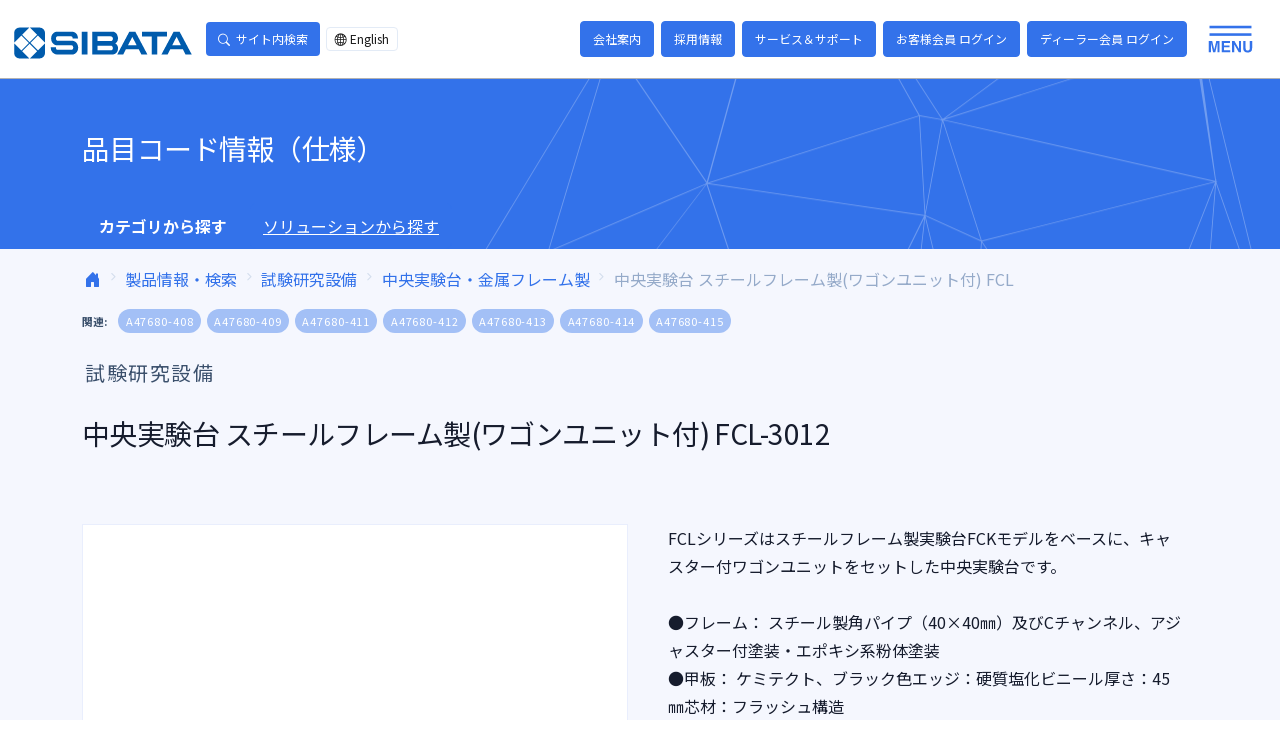

--- FILE ---
content_type: text/html; charset=UTF-8
request_url: https://www.sibata.co.jp/item/6238/
body_size: 17262
content:
<!doctype html>
<html lang="ja" >
<head>
	<meta charset="UTF-8" />
	<meta name="viewport" content="width=device-width, initial-scale=1" />
	<link rel="preconnect" href="https://fonts.gstatic.com">
	
<!-- Google tag (gtag.js) -->
<script async src="https://www.googletagmanager.com/gtag/js?id=G-HNCGD5VNC4"></script>
<script>
  window.dataLayer = window.dataLayer || [];
  function gtag(){dataLayer.push(arguments);}
  gtag('js', new Date());

  gtag('config', 'UA-58512160-1'); // add UA
  gtag('config', 'G-HNCGD5VNC4');
</script>	<meta name='robots' content='index, follow, max-image-preview:large, max-snippet:-1, max-video-preview:-1' />
	<style>img:is([sizes="auto" i], [sizes^="auto," i]) { contain-intrinsic-size: 3000px 1500px }</style>
	
	<!-- This site is optimized with the Yoast SEO plugin v24.6 - https://yoast.com/wordpress/plugins/seo/ -->
	<title>中央実験台 スチールフレーム製(ワゴンユニット付) FCL-3012 - 柴田科学株式会社</title>
	<link rel="canonical" href="https://www.sibata.co.jp/item/6238/" />
	<meta property="og:locale" content="ja_JP" />
	<meta property="og:type" content="article" />
	<meta property="og:title" content="中央実験台 スチールフレーム製(ワゴンユニット付) FCL-3012 - 柴田科学株式会社" />
	<meta property="og:description" content="　" />
	<meta property="og:url" content="https://www.sibata.co.jp/item/6238/" />
	<meta property="og:site_name" content="柴田科学株式会社" />
	<meta property="article:modified_time" content="2025-09-30T08:35:05+00:00" />
	<meta name="twitter:card" content="summary_large_image" />
	<script type="application/ld+json" class="yoast-schema-graph">{"@context":"https://schema.org","@graph":[{"@type":["WebPage","CollectionPage"],"@id":"https://www.sibata.co.jp/item/6238/","url":"https://www.sibata.co.jp/item/6238/","name":"中央実験台 スチールフレーム製(ワゴンユニット付) FCL-3012 - 柴田科学株式会社","isPartOf":{"@id":"https://www.sibata.co.jp/#website"},"datePublished":"2022-04-11T23:48:00+00:00","dateModified":"2025-09-30T08:35:05+00:00","breadcrumb":{"@id":"https://www.sibata.co.jp/item/6238/#breadcrumb"},"inLanguage":"ja"},{"@type":"BreadcrumbList","@id":"https://www.sibata.co.jp/item/6238/#breadcrumb","itemListElement":[{"@type":"ListItem","position":1,"name":"ホーム","item":"https://www.sibata.co.jp/"},{"@type":"ListItem","position":2,"name":"品目コード情報（仕様）","item":"https://www.sibata.co.jp/item/"},{"@type":"ListItem","position":3,"name":"中央実験台 スチールフレーム製(ワゴンユニット付) FCL-3012"}]},{"@type":"WebSite","@id":"https://www.sibata.co.jp/#website","url":"https://www.sibata.co.jp/","name":"柴田科学株式会社","description":"SIBATA SCIENTIFIC TECHNOLOGY 柴田科学のWEBサイト","publisher":{"@id":"https://www.sibata.co.jp/#organization"},"potentialAction":[{"@type":"SearchAction","target":{"@type":"EntryPoint","urlTemplate":"https://www.sibata.co.jp/?s={search_term_string}"},"query-input":{"@type":"PropertyValueSpecification","valueRequired":true,"valueName":"search_term_string"}}],"inLanguage":"ja"},{"@type":"Organization","@id":"https://www.sibata.co.jp/#organization","name":"柴田科学株式会社","url":"https://www.sibata.co.jp/","logo":{"@type":"ImageObject","inLanguage":"ja","@id":"https://www.sibata.co.jp/#/schema/logo/image/","url":"https://www.sibata.co.jp/wp-content/uploads/2020/03/sibatalogo-e1583285057920.jpg","contentUrl":"https://www.sibata.co.jp/wp-content/uploads/2020/03/sibatalogo-e1583285057920.jpg","width":150,"height":26,"caption":"柴田科学株式会社"},"image":{"@id":"https://www.sibata.co.jp/#/schema/logo/image/"},"sameAs":["https://www.instagram.com/sibatakagaku_official/"]}]}</script>
	<!-- / Yoast SEO plugin. -->


<link rel="alternate" type="application/rss+xml" title="柴田科学株式会社 &raquo; フィード" href="https://www.sibata.co.jp/feed/" />
<link rel="alternate" type="application/rss+xml" title="柴田科学株式会社 &raquo; コメントフィード" href="https://www.sibata.co.jp/comments/feed/" />
<link rel='stylesheet' id='wp-block-library-css' href='https://www.sibata.co.jp/wp-includes/css/dist/block-library/style.min.css?ver=6.8.3' media='all' />
<style id='wp-block-library-theme-inline-css'>
.wp-block-audio :where(figcaption){color:#555;font-size:13px;text-align:center}.is-dark-theme .wp-block-audio :where(figcaption){color:#ffffffa6}.wp-block-audio{margin:0 0 1em}.wp-block-code{border:1px solid #ccc;border-radius:4px;font-family:Menlo,Consolas,monaco,monospace;padding:.8em 1em}.wp-block-embed :where(figcaption){color:#555;font-size:13px;text-align:center}.is-dark-theme .wp-block-embed :where(figcaption){color:#ffffffa6}.wp-block-embed{margin:0 0 1em}.blocks-gallery-caption{color:#555;font-size:13px;text-align:center}.is-dark-theme .blocks-gallery-caption{color:#ffffffa6}:root :where(.wp-block-image figcaption){color:#555;font-size:13px;text-align:center}.is-dark-theme :root :where(.wp-block-image figcaption){color:#ffffffa6}.wp-block-image{margin:0 0 1em}.wp-block-pullquote{border-bottom:4px solid;border-top:4px solid;color:currentColor;margin-bottom:1.75em}.wp-block-pullquote cite,.wp-block-pullquote footer,.wp-block-pullquote__citation{color:currentColor;font-size:.8125em;font-style:normal;text-transform:uppercase}.wp-block-quote{border-left:.25em solid;margin:0 0 1.75em;padding-left:1em}.wp-block-quote cite,.wp-block-quote footer{color:currentColor;font-size:.8125em;font-style:normal;position:relative}.wp-block-quote:where(.has-text-align-right){border-left:none;border-right:.25em solid;padding-left:0;padding-right:1em}.wp-block-quote:where(.has-text-align-center){border:none;padding-left:0}.wp-block-quote.is-large,.wp-block-quote.is-style-large,.wp-block-quote:where(.is-style-plain){border:none}.wp-block-search .wp-block-search__label{font-weight:700}.wp-block-search__button{border:1px solid #ccc;padding:.375em .625em}:where(.wp-block-group.has-background){padding:1.25em 2.375em}.wp-block-separator.has-css-opacity{opacity:.4}.wp-block-separator{border:none;border-bottom:2px solid;margin-left:auto;margin-right:auto}.wp-block-separator.has-alpha-channel-opacity{opacity:1}.wp-block-separator:not(.is-style-wide):not(.is-style-dots){width:100px}.wp-block-separator.has-background:not(.is-style-dots){border-bottom:none;height:1px}.wp-block-separator.has-background:not(.is-style-wide):not(.is-style-dots){height:2px}.wp-block-table{margin:0 0 1em}.wp-block-table td,.wp-block-table th{word-break:normal}.wp-block-table :where(figcaption){color:#555;font-size:13px;text-align:center}.is-dark-theme .wp-block-table :where(figcaption){color:#ffffffa6}.wp-block-video :where(figcaption){color:#555;font-size:13px;text-align:center}.is-dark-theme .wp-block-video :where(figcaption){color:#ffffffa6}.wp-block-video{margin:0 0 1em}:root :where(.wp-block-template-part.has-background){margin-bottom:0;margin-top:0;padding:1.25em 2.375em}
</style>
<style id='classic-theme-styles-inline-css'>
/*! This file is auto-generated */
.wp-block-button__link{color:#fff;background-color:#32373c;border-radius:9999px;box-shadow:none;text-decoration:none;padding:calc(.667em + 2px) calc(1.333em + 2px);font-size:1.125em}.wp-block-file__button{background:#32373c;color:#fff;text-decoration:none}
</style>
<style id='safe-svg-svg-icon-style-inline-css'>
.safe-svg-cover{text-align:center}.safe-svg-cover .safe-svg-inside{display:inline-block;max-width:100%}.safe-svg-cover svg{height:100%;max-height:100%;max-width:100%;width:100%}

</style>
<link rel='stylesheet' id='twenty-twenty-one-custom-color-overrides-css' href='https://www.sibata.co.jp/wp-content/themes/twentytwentyone/assets/css/custom-color-overrides.css?ver=1.0.0' media='all' />
<style id='twenty-twenty-one-custom-color-overrides-inline-css'>
:root .editor-styles-wrapper{--global--color-background: #ffffff;--global--color-primary: #000;--global--color-secondary: #000;--button--color-background: #000;--button--color-text-hover: #000;}
</style>
<style id='global-styles-inline-css'>
:root{--wp--preset--aspect-ratio--square: 1;--wp--preset--aspect-ratio--4-3: 4/3;--wp--preset--aspect-ratio--3-4: 3/4;--wp--preset--aspect-ratio--3-2: 3/2;--wp--preset--aspect-ratio--2-3: 2/3;--wp--preset--aspect-ratio--16-9: 16/9;--wp--preset--aspect-ratio--9-16: 9/16;--wp--preset--color--black: #000000;--wp--preset--color--cyan-bluish-gray: #abb8c3;--wp--preset--color--white: #FFFFFF;--wp--preset--color--pale-pink: #f78da7;--wp--preset--color--vivid-red: #cf2e2e;--wp--preset--color--luminous-vivid-orange: #ff6900;--wp--preset--color--luminous-vivid-amber: #fcb900;--wp--preset--color--light-green-cyan: #7bdcb5;--wp--preset--color--vivid-green-cyan: #00d084;--wp--preset--color--pale-cyan-blue: #8ed1fc;--wp--preset--color--vivid-cyan-blue: #0693e3;--wp--preset--color--vivid-purple: #9b51e0;--wp--preset--color--primary: #3372EA;--wp--preset--color--secondary: #42BA96;--wp--preset--color--dark-gray: #28303D;--wp--preset--color--gray: #39414D;--wp--preset--color--green: #42BA96;--wp--preset--color--blue: #6094F8;--wp--preset--color--purple: #7C69EF;--wp--preset--color--red: #DF4759;--wp--preset--color--orange: #FD9D24;--wp--preset--color--yellow: #FAD776;--wp--preset--color--primary-soft: #a3c0f6;--wp--preset--color--secondary-soft: #aae0d0;--wp--preset--color--navy: #506690;--wp--preset--color--dark: #1b2a4e;--wp--preset--gradient--vivid-cyan-blue-to-vivid-purple: linear-gradient(135deg,rgba(6,147,227,1) 0%,rgb(155,81,224) 100%);--wp--preset--gradient--light-green-cyan-to-vivid-green-cyan: linear-gradient(135deg,rgb(122,220,180) 0%,rgb(0,208,130) 100%);--wp--preset--gradient--luminous-vivid-amber-to-luminous-vivid-orange: linear-gradient(135deg,rgba(252,185,0,1) 0%,rgba(255,105,0,1) 100%);--wp--preset--gradient--luminous-vivid-orange-to-vivid-red: linear-gradient(135deg,rgba(255,105,0,1) 0%,rgb(207,46,46) 100%);--wp--preset--gradient--very-light-gray-to-cyan-bluish-gray: linear-gradient(135deg,rgb(238,238,238) 0%,rgb(169,184,195) 100%);--wp--preset--gradient--cool-to-warm-spectrum: linear-gradient(135deg,rgb(74,234,220) 0%,rgb(151,120,209) 20%,rgb(207,42,186) 40%,rgb(238,44,130) 60%,rgb(251,105,98) 80%,rgb(254,248,76) 100%);--wp--preset--gradient--blush-light-purple: linear-gradient(135deg,rgb(255,206,236) 0%,rgb(152,150,240) 100%);--wp--preset--gradient--blush-bordeaux: linear-gradient(135deg,rgb(254,205,165) 0%,rgb(254,45,45) 50%,rgb(107,0,62) 100%);--wp--preset--gradient--luminous-dusk: linear-gradient(135deg,rgb(255,203,112) 0%,rgb(199,81,192) 50%,rgb(65,88,208) 100%);--wp--preset--gradient--pale-ocean: linear-gradient(135deg,rgb(255,245,203) 0%,rgb(182,227,212) 50%,rgb(51,167,181) 100%);--wp--preset--gradient--electric-grass: linear-gradient(135deg,rgb(202,248,128) 0%,rgb(113,206,126) 100%);--wp--preset--gradient--midnight: linear-gradient(135deg,rgb(2,3,129) 0%,rgb(40,116,252) 100%);--wp--preset--gradient--purple-to-yellow: linear-gradient(160deg, #D1D1E4 0%, #EEEADD 100%);--wp--preset--gradient--yellow-to-purple: linear-gradient(160deg, #EEEADD 0%, #D1D1E4 100%);--wp--preset--gradient--green-to-yellow: linear-gradient(160deg, #D1E4DD 0%, #EEEADD 100%);--wp--preset--gradient--yellow-to-green: linear-gradient(160deg, #EEEADD 0%, #D1E4DD 100%);--wp--preset--gradient--red-to-yellow: linear-gradient(160deg, #E4D1D1 0%, #EEEADD 100%);--wp--preset--gradient--yellow-to-red: linear-gradient(160deg, #EEEADD 0%, #E4D1D1 100%);--wp--preset--gradient--purple-to-red: linear-gradient(160deg, #D1D1E4 0%, #E4D1D1 100%);--wp--preset--gradient--red-to-purple: linear-gradient(160deg, #E4D1D1 0%, #D1D1E4 100%);--wp--preset--font-size--small: 18px;--wp--preset--font-size--medium: 20px;--wp--preset--font-size--large: 24px;--wp--preset--font-size--x-large: 42px;--wp--preset--font-size--extra-small: 16px;--wp--preset--font-size--normal: 20px;--wp--preset--font-size--extra-large: 40px;--wp--preset--font-size--huge: 96px;--wp--preset--font-size--gigantic: 144px;--wp--preset--spacing--20: 0.44rem;--wp--preset--spacing--30: 0.67rem;--wp--preset--spacing--40: 1rem;--wp--preset--spacing--50: 1.5rem;--wp--preset--spacing--60: 2.25rem;--wp--preset--spacing--70: 3.38rem;--wp--preset--spacing--80: 5.06rem;--wp--preset--shadow--natural: 6px 6px 9px rgba(0, 0, 0, 0.2);--wp--preset--shadow--deep: 12px 12px 50px rgba(0, 0, 0, 0.4);--wp--preset--shadow--sharp: 6px 6px 0px rgba(0, 0, 0, 0.2);--wp--preset--shadow--outlined: 6px 6px 0px -3px rgba(255, 255, 255, 1), 6px 6px rgba(0, 0, 0, 1);--wp--preset--shadow--crisp: 6px 6px 0px rgba(0, 0, 0, 1);}:where(.is-layout-flex){gap: 0.5em;}:where(.is-layout-grid){gap: 0.5em;}body .is-layout-flex{display: flex;}.is-layout-flex{flex-wrap: wrap;align-items: center;}.is-layout-flex > :is(*, div){margin: 0;}body .is-layout-grid{display: grid;}.is-layout-grid > :is(*, div){margin: 0;}:where(.wp-block-columns.is-layout-flex){gap: 2em;}:where(.wp-block-columns.is-layout-grid){gap: 2em;}:where(.wp-block-post-template.is-layout-flex){gap: 1.25em;}:where(.wp-block-post-template.is-layout-grid){gap: 1.25em;}.has-black-color{color: var(--wp--preset--color--black) !important;}.has-cyan-bluish-gray-color{color: var(--wp--preset--color--cyan-bluish-gray) !important;}.has-white-color{color: var(--wp--preset--color--white) !important;}.has-pale-pink-color{color: var(--wp--preset--color--pale-pink) !important;}.has-vivid-red-color{color: var(--wp--preset--color--vivid-red) !important;}.has-luminous-vivid-orange-color{color: var(--wp--preset--color--luminous-vivid-orange) !important;}.has-luminous-vivid-amber-color{color: var(--wp--preset--color--luminous-vivid-amber) !important;}.has-light-green-cyan-color{color: var(--wp--preset--color--light-green-cyan) !important;}.has-vivid-green-cyan-color{color: var(--wp--preset--color--vivid-green-cyan) !important;}.has-pale-cyan-blue-color{color: var(--wp--preset--color--pale-cyan-blue) !important;}.has-vivid-cyan-blue-color{color: var(--wp--preset--color--vivid-cyan-blue) !important;}.has-vivid-purple-color{color: var(--wp--preset--color--vivid-purple) !important;}.has-black-background-color{background-color: var(--wp--preset--color--black) !important;}.has-cyan-bluish-gray-background-color{background-color: var(--wp--preset--color--cyan-bluish-gray) !important;}.has-white-background-color{background-color: var(--wp--preset--color--white) !important;}.has-pale-pink-background-color{background-color: var(--wp--preset--color--pale-pink) !important;}.has-vivid-red-background-color{background-color: var(--wp--preset--color--vivid-red) !important;}.has-luminous-vivid-orange-background-color{background-color: var(--wp--preset--color--luminous-vivid-orange) !important;}.has-luminous-vivid-amber-background-color{background-color: var(--wp--preset--color--luminous-vivid-amber) !important;}.has-light-green-cyan-background-color{background-color: var(--wp--preset--color--light-green-cyan) !important;}.has-vivid-green-cyan-background-color{background-color: var(--wp--preset--color--vivid-green-cyan) !important;}.has-pale-cyan-blue-background-color{background-color: var(--wp--preset--color--pale-cyan-blue) !important;}.has-vivid-cyan-blue-background-color{background-color: var(--wp--preset--color--vivid-cyan-blue) !important;}.has-vivid-purple-background-color{background-color: var(--wp--preset--color--vivid-purple) !important;}.has-black-border-color{border-color: var(--wp--preset--color--black) !important;}.has-cyan-bluish-gray-border-color{border-color: var(--wp--preset--color--cyan-bluish-gray) !important;}.has-white-border-color{border-color: var(--wp--preset--color--white) !important;}.has-pale-pink-border-color{border-color: var(--wp--preset--color--pale-pink) !important;}.has-vivid-red-border-color{border-color: var(--wp--preset--color--vivid-red) !important;}.has-luminous-vivid-orange-border-color{border-color: var(--wp--preset--color--luminous-vivid-orange) !important;}.has-luminous-vivid-amber-border-color{border-color: var(--wp--preset--color--luminous-vivid-amber) !important;}.has-light-green-cyan-border-color{border-color: var(--wp--preset--color--light-green-cyan) !important;}.has-vivid-green-cyan-border-color{border-color: var(--wp--preset--color--vivid-green-cyan) !important;}.has-pale-cyan-blue-border-color{border-color: var(--wp--preset--color--pale-cyan-blue) !important;}.has-vivid-cyan-blue-border-color{border-color: var(--wp--preset--color--vivid-cyan-blue) !important;}.has-vivid-purple-border-color{border-color: var(--wp--preset--color--vivid-purple) !important;}.has-vivid-cyan-blue-to-vivid-purple-gradient-background{background: var(--wp--preset--gradient--vivid-cyan-blue-to-vivid-purple) !important;}.has-light-green-cyan-to-vivid-green-cyan-gradient-background{background: var(--wp--preset--gradient--light-green-cyan-to-vivid-green-cyan) !important;}.has-luminous-vivid-amber-to-luminous-vivid-orange-gradient-background{background: var(--wp--preset--gradient--luminous-vivid-amber-to-luminous-vivid-orange) !important;}.has-luminous-vivid-orange-to-vivid-red-gradient-background{background: var(--wp--preset--gradient--luminous-vivid-orange-to-vivid-red) !important;}.has-very-light-gray-to-cyan-bluish-gray-gradient-background{background: var(--wp--preset--gradient--very-light-gray-to-cyan-bluish-gray) !important;}.has-cool-to-warm-spectrum-gradient-background{background: var(--wp--preset--gradient--cool-to-warm-spectrum) !important;}.has-blush-light-purple-gradient-background{background: var(--wp--preset--gradient--blush-light-purple) !important;}.has-blush-bordeaux-gradient-background{background: var(--wp--preset--gradient--blush-bordeaux) !important;}.has-luminous-dusk-gradient-background{background: var(--wp--preset--gradient--luminous-dusk) !important;}.has-pale-ocean-gradient-background{background: var(--wp--preset--gradient--pale-ocean) !important;}.has-electric-grass-gradient-background{background: var(--wp--preset--gradient--electric-grass) !important;}.has-midnight-gradient-background{background: var(--wp--preset--gradient--midnight) !important;}.has-small-font-size{font-size: var(--wp--preset--font-size--small) !important;}.has-medium-font-size{font-size: var(--wp--preset--font-size--medium) !important;}.has-large-font-size{font-size: var(--wp--preset--font-size--large) !important;}.has-x-large-font-size{font-size: var(--wp--preset--font-size--x-large) !important;}
:where(.wp-block-post-template.is-layout-flex){gap: 1.25em;}:where(.wp-block-post-template.is-layout-grid){gap: 1.25em;}
:where(.wp-block-columns.is-layout-flex){gap: 2em;}:where(.wp-block-columns.is-layout-grid){gap: 2em;}
:root :where(.wp-block-pullquote){font-size: 1.5em;line-height: 1.6;}
</style>
<link rel='stylesheet' id='wp-members-css' href='https://www.sibata.co.jp/wp-content/plugins/wp-members/assets/css/forms/generic-no-float.min.css?ver=3.4.9.7' media='all' />
<link rel='stylesheet' id='fonts-googleapis-css-css' href='//fonts.googleapis.com/css2?family=Noto+Sans+JP%3Awght%40400%3B700&#038;display=swap&#038;ver=6.8.3' media='all' />
<link rel='stylesheet' id='bootstrap-icons-css-css' href='//cdn.jsdelivr.net/npm/bootstrap-icons@1.5.0/font/bootstrap-icons.css?ver=6.8.3' media='all' />
<link rel='stylesheet' id='jquery-ui-css-css' href='//code.jquery.com/ui/1.13.2/themes/base/jquery-ui.css?ver=6.8.3' media='all' />
<link rel='stylesheet' id='child-libs-css' href='https://www.sibata.co.jp/wp-content/themes/sibata-ja/assets/css/libs.bundle.css?ver=6.8.3' media='all' />
<link rel='stylesheet' id='child-theme-css' href='https://www.sibata.co.jp/wp-content/themes/sibata-ja/assets/css/theme.bundle.css?ver=1769902043' media='all' />
<link rel='stylesheet' id='child-style-css' href='https://www.sibata.co.jp/wp-content/themes/sibata-ja/style.css?ver=6.8.3' media='all' />
<script src="https://www.sibata.co.jp/wp-includes/js/jquery/jquery.min.js?ver=3.7.1" id="jquery-core-js"></script>
<script src="https://www.sibata.co.jp/wp-includes/js/jquery/jquery-migrate.min.js?ver=3.4.1" id="jquery-migrate-js"></script>
<script defer src="https://www.sibata.co.jp/wp-content/themes/sibata-ja/assets/js/vendor.bundle.js?ver=2.0" id="script-vendor-js"></script>
<script defer src="https://www.sibata.co.jp/wp-content/themes/sibata-ja/assets/js/theme.bundle.js?ver=2.0" id="script-theme-js"></script>
<link rel="https://api.w.org/" href="https://www.sibata.co.jp/wp-json/" /><link rel="alternate" title="JSON" type="application/json" href="https://www.sibata.co.jp/wp-json/wp/v2/item/51171" /><link rel='shortlink' href='https://www.sibata.co.jp/?p=51171' />
<link rel="alternate" title="oEmbed (JSON)" type="application/json+oembed" href="https://www.sibata.co.jp/wp-json/oembed/1.0/embed?url=https%3A%2F%2Fwww.sibata.co.jp%2Fitem%2F6238%2F" />
<link rel="alternate" title="oEmbed (XML)" type="text/xml+oembed" href="https://www.sibata.co.jp/wp-json/oembed/1.0/embed?url=https%3A%2F%2Fwww.sibata.co.jp%2Fitem%2F6238%2F&#038;format=xml" />
<style>.recentcomments a{display:inline !important;padding:0 !important;margin:0 !important;}</style><style id="custom-background-css">
body.custom-background { background-color: #ffffff; }
</style>
	<link rel="icon" href="https://www.sibata.co.jp/wp-content/uploads/2025/02/sibata.png" sizes="32x32" />
<link rel="icon" href="https://www.sibata.co.jp/wp-content/uploads/2025/02/sibata.png" sizes="192x192" />
<link rel="apple-touch-icon" href="https://www.sibata.co.jp/wp-content/uploads/2025/02/sibata.png" />
<meta name="msapplication-TileImage" content="https://www.sibata.co.jp/wp-content/uploads/2025/02/sibata.png" />
		<style id="wp-custom-css">
			.single-product .header-title {
/* 	font-size: 45px */
}
figcaption {
    text-align: center;
}

/* ボタン */
.btn--orange {
    color: #3372EA;
    background-color: #3372EA;
    text-align: center;
}

.table-responsive br {
    display: none;
}

/* 共通コンテナ */
.dx-container {
    font-family: Arial, sans-serif;
    line-height: 1.6;
    margin: 40px auto;
    background-color: #f9f9f9;
    max-width: 900px;
    background: white;
    padding: 20px;
    border-radius: 10px;
    box-shadow: 0px 0px 10px rgba(0, 0, 0, 0.1);
    text-align: center;
}

.dx-container h1 {
    color: #333;
}

.dx-container h2 {
    background: #0073aa;
    color: white;
    padding: 10px;
    border-radius: 5px;
}

.dx-container h3 {
    color: #0073aa;
    border-bottom: 2px solid #0073aa;
    padding-bottom: 5px;
}

.dx-container ul {
    padding-left: 20px;
    text-align: left;
}

.dx-section {
    margin-bottom: 30px;
}

/* 画像とテキストの配置 */
.dx-content img {
    max-width: 100%;
    height: auto;
    display: block;
    margin: 0 auto 20px auto;
}

.dx-text {
    max-width: 100%;
    margin: auto;
    text-align: left;
}

/* DX人材の育成セクション */
.dx-section.dx-training .dx-content {
    display: flex;
    align-items: center;
    gap: 20px;
    flex-direction: row;
}

.dx-section.dx-training .dx-content img {
    width: 50%;
    height: auto;
}

.dx-section.dx-training .dx-text {
    width: 50%;
    text-align: left;
}

/* スマホ対応 */
@media (max-width: 768px) {
    .dx-section.dx-training .dx-content {
        flex-direction: column;
    }

    .dx-section.dx-training .dx-content img,
    .dx-section.dx-training .dx-text {
        width: 100%;
    }
}

/* DXフロー */
.dx-flow {
    display: flex;
    justify-content: center;
    align-items: center;
    gap: 30px;
    margin: 40px 0;
}

.dx-step {
    background: linear-gradient(135deg, #e3f2fd, #bbdefb);
    border: 2px solid #005bac;
    border-radius: 15px;
    padding: 20px;
    width: 30%;
    min-height: 120px;
    display: flex;
    flex-direction: column;
    justify-content: space-between;
    text-align: center;
    font-weight: bold;
    color: #005bac;
    box-shadow: 4px 4px 10px rgba(0, 0, 0, 0.1);
    transition: transform 0.3s ease-in-out;
    position: relative;
}

.dx-step:hover {
    transform: scale(1.05);
}

.dx-phase {
    font-size: 18px;
    font-weight: bold;
    color: #333;
    margin-bottom: 10px;
}

.dx-phase_1{
	font-size: 15px;
}

.dx-time {
    font-size: 14px;
    font-weight: normal;
    color: #666;
    margin-top: auto;
}

/* スマホ対応 */
@media (max-width: 768px) {
    .dx-flow {
        flex-direction: column;
        gap: 20px;
    }

    .dx-step {
        width: 90%;
        min-height: auto;
    }
}

/* DXメトリクス */
.dx-metrics {
    width: 100%;
    max-width: 100%;
}

.dx-metrics ul {
    list-style: none;
    padding: 0;
    margin: 20px 0;
    max-width: 100%;
}

.dx-metrics ul li {
    background-color: #dfe4ea;
    border-left: 8px solid #00a3cc;
    padding: 12px 18px;
    margin-bottom: 10px;
    font-size: 18px;
    font-weight: bold;
    display: flex;
    flex-direction: column;
    align-items: flex-start;
    box-shadow: 2px 2px 8px rgba(0, 0, 0, 0.1);
    width: calc(100% - 16px);
    box-sizing: border-box;
}

.dx-metrics ul li div {
    width: 100%;
    word-break: break-word;
}

.dx-metrics ul li span {
    font-weight: normal;
    color: #444;
    font-size: 16px;
    margin-top: 5px;
    display: block;
    width: 100%;
}

/* DXテーブル */
.dx-table {
    width: 100%;
    border-collapse: collapse;
    margin: 20px 0;
    font-size: 16px;
    text-align: left;
}

.dx-table th,
.dx-table td {
    border: 1px solid #ccc;
    padding: 14px;
    font-size: 15px;
}

.dx-table th {
    background-color: #ccc;
    color: white;
    text-align: center;
}

.dx-table tbody tr:nth-child(odd) {
    background-color: #f4f8fb;
}

.dx-table tbody tr:nth-child(even) {
    background-color: #ffffff;
}
/* 矢印のスタイル */
.dx-arrow {
    font-size: 24px;
    font-weight: bold;
    display: inline-block;
    transition: transform 0.3s ease-in-out;
}

/* デフォルトの矢印 */
.dx-arrow::before {
    content: "➡"; /* 初期状態は右矢印 */
}

/* スマホ対応（幅768px以下で下向き矢印に変更） */
@media (max-width: 768px) {
    .dx-arrow::before {
        content: "⬇"; /* スマホでは下矢印に変更 */
    }
}
		</style>
		</head>

<body id="body" class="wp-singular item-template-default single single-item postid-51171 custom-background wp-embed-responsive wp-theme-twentytwentyone wp-child-theme-sibata-ja is-light-theme has-background-white no-js singular has-main-navigation">
<a href="#wpbody-content" class="screen-reader-shortcut visually-hidden-focusable">コンテンツへスキップ</a>


<header id="masthead" class="site-header d-none has-menu" role="banner"></header><!-- #masthead -->

    

    <!-- Navigation - lg -->
    <nav class="navbar navbar-expand navbar-expand-lg navbar-light" id="topnav">
      <div class="container-fluid py-lg-2">
    
                <!-- Brand -->
        <a href="https://www.sibata.co.jp/" class="navbar-brand py-3 py-lg-0 mx-lg-4">
          <img src="https://www.sibata.co.jp/wp-content/themes/sibata-ja/assets/img/logo.svg" class="navbar-brand-img" alt="柴田科学株式会社">
        </a>
    
        <div class="d-flex align-items-center me-auto">
    
          <div class="d-none d-lg-inline-block dropdown me-2">
            <button class="btn btn-sm btn-primary -dropdown-toggle-" type="button" data-bs-toggle="dropdown" aria-expanded="false">
              <i class="bi bi-search me-2"></i>サイト内検索
            </button>
            <form action="https://www.sibata.co.jp/" method="get" role="search" class="dropdown-menu dropdown-menu-card">
              <div class="card-body">
                <div class="input-group">
                  <input type="text" name="s" class="form-control" placeholder="キーワードを入力" aria-label="Site search" aria-describedby="header-search-sumbit">
                  <button type="submit" id="header-search-sumbit" class="input-group-text">検索</button>
                </div>
              </div>
            </form>
          </div>
          <ul class="pagination pagination-sm mt-3 mb-0 ms-3 m-lg-0">
            <!-- <li class="page-item"><a href="https://www.sibata.co.jp/" class="page-link bg-light text-primary">Ja</a></li> -->
            <li class="page-item"><a href="https://www.sibata.co.jp/en/" class="page-link"><i class="bi bi-globe2 me-1"></i>English</a></li>
          </ul>
        </div>
    
        <div class="d-none d-lg-inline-block">
                      <a href="https://www.sibata.co.jp/about/"  class="btn btn-sm btn-primary me-1" >
              会社案内                          </a>
                      <a href="https://www.sibata.co.jp/careers/"  class="btn btn-sm btn-primary me-1" >
              採用情報                          </a>
                      <a href="https://www.sibata.co.jp/support/"  class="btn btn-sm btn-primary me-1" >
              サービス＆サポート                          </a>
                      <a href="https://www.sibata.co.jp/member-login/"  class="btn btn-sm btn-primary me-1" data-bs-toggle="tooltip" data-bs-placement="bottom" data-bs-html="true" title="購入製品のご登録を頂くと各種特典がございます。">
              お客様会員 ログイン                          </a>
                      <a href="https://www.sibata.co.jp/dealers/"  class="btn btn-sm btn-primary me-1" data-bs-toggle="tooltip" data-bs-placement="bottom" data-bs-html="true" title="ディーラー（販売店）専用のページです。 ご利用いただくには、専用のユーザーIDとパスワードが必要になります。">
              ディーラー会員 ログイン                          </a>
                  </div>
    
        <button class="d-none d-lg-inline-block btn btn-sm collapsed py-0 me-lg-3" type="button" data-bs-toggle="offcanvas" data-bs-target="#navbar-lg" aria-controls="navbar-lg">
          <img src="https://www.sibata.co.jp/wp-content/themes/sibata-ja/assets/img/header-toggle_open.svg" loading="lazy" class="img-fluid" data-icon="open">
          <img src="https://www.sibata.co.jp/wp-content/themes/sibata-ja/assets/img/header-toggle_close.svg" loading="lazy" class="img-fluid" data-icon="close">
        </button>

            
      </div> <!-- / .container -->
    
    </nav>
    
    <!-- Collapse - lg -->
    <div id="navbar-lg" class="offcanvas offcanvas-top" tabindex="-1" aria-labelledby="navbar-lg-label">
      <div class="container py-6">
        <div class="row">
          <div class="col-lg-2 border-end">
            <ul class="list-unstyled">
                              <li class="font-size-lg fw-bold mb-4"><a href="https://www.sibata.co.jp/" class="text-white">トップ</a></li>
                              <li class="font-size-lg fw-bold mb-4"><a href="https://www.sibata.co.jp/releases/" class="text-white">新着情報</a></li>
                              <li class="font-size-lg fw-bold mb-4"><a href="/product/" class="text-white">製品情報</a></li>
                              <li class="font-size-lg fw-bold mb-4"><a href="/solution/" class="text-white">ソリューション</a></li>
                          </ul>
          </div>
          <div class="col-lg-3 border-end">
            <ul class="list-unstyled ms-lg-4">
                              <li class="font-size-lg mb-4"><a href="https://www.sibata.co.jp/catalog/" class="text-white">カタログ請求・ダウンロード</a></li>
                              <li class="font-size-lg mb-4"><a href="https://www.sibata.co.jp/about/" class="text-white">会社案内</a></li>
                              <li class="font-size-lg mb-4"><a href="https://www.sibata.co.jp/careers/" class="text-white">採用情報</a></li>
                              <li class="font-size-lg mb-4"><a href="https://www.sibata.co.jp/contact/" class="text-white">お問い合わせ</a></li>
                              <li class="font-size-lg mb-4"><a href="https://www.sibata.co.jp/sitemap/" class="text-white">サイトマップ</a></li>
                          </ul>
          </div>
          <div class="col-lg-3 border-end">
            <ul class="list-unstyled ms-lg-4">
                              <li class="font-size-lg mb-4"><a href="https://www.sibata.co.jp/faq/" class="text-white">よくあるご質問</a></li>
                              <li class="font-size-lg mb-4"><a href="https://www.sibata.co.jp/distributor/" class="text-white">販売店・関連先リンク</a></li>
                              <li class="font-size-lg mb-4"><a href="https://www.sibata.co.jp/releases/custom-order/" class="text-white">特注製品情報</a></li>
                              <li class="font-size-lg mb-4"><a href="https://www.sibata.co.jp/video/" class="text-white">動画一覧</a></li>
                          </ul>
          </div>
          <div class="col-lg-3">
            <ul class="list-unstyled ms-lg-4">
                              <li class="font-size-lg mb-4"><a href="https://www.sibata.co.jp/support/calibration_traceability/" class="text-white">校正・トレーサビリティー書類作成費 一覧</a></li>
                              <li class="font-size-lg mb-4"><a href="https://www.sibata.co.jp/support/repair-parts/" class="text-white">修理部品中止情報</a></li>
                              <li class="font-size-lg mb-4"><a href="https://www.sibata.co.jp/support/safety-data-sheet/" class="text-white">SDS安全データシート</a></li>
                              <li class="font-size-lg mb-4"><a href="https://www.sibata.co.jp/support/manuals/" class="text-white">取扱説明書一覧</a></li>
                          </ul>
          </div>
        </div>
      </div>
    </div>






























	<nav id="site-navigation" class="primary-navigation d-none" role="navigation" aria-label="メインメニュー">
		<div class="menu-button-container">
			<button id="primary-mobile-menu" class="button" aria-controls="primary-menu-list" aria-expanded="false">
				<span class="dropdown-icon open">メニュー					<svg class="svg-icon" width="24" height="24" aria-hidden="true" role="img" focusable="false" viewBox="0 0 24 24" fill="none" xmlns="http://www.w3.org/2000/svg"><path fill-rule="evenodd" clip-rule="evenodd" d="M4.5 6H19.5V7.5H4.5V6ZM4.5 12H19.5V13.5H4.5V12ZM19.5 18H4.5V19.5H19.5V18Z" fill="currentColor"/></svg>				</span>
				<span class="dropdown-icon close">閉じる					<svg class="svg-icon" width="24" height="24" aria-hidden="true" role="img" focusable="false" viewBox="0 0 24 24" fill="none" xmlns="http://www.w3.org/2000/svg"><path fill-rule="evenodd" clip-rule="evenodd" d="M12 10.9394L5.53033 4.46973L4.46967 5.53039L10.9393 12.0001L4.46967 18.4697L5.53033 19.5304L12 13.0607L18.4697 19.5304L19.5303 18.4697L13.0607 12.0001L19.5303 5.53039L18.4697 4.46973L12 10.9394Z" fill="currentColor"/></svg>				</span>
			</button><!-- #primary-mobile-menu -->
		</div><!-- .menu-button-container -->
		<div class="primary-menu-container"><ul id="primary-menu-list" class="menu-wrapper"><li id="menu-item-57983" class="menu-item menu-item-type-post_type menu-item-object-page menu-item-home menu-item-57983"><a href="https://www.sibata.co.jp/">トップ</a></li>
<li id="menu-item-64335" class="menu-item menu-item-type-post_type menu-item-object-page current_page_parent menu-item-64335"><a href="https://www.sibata.co.jp/releases/">新着情報</a></li>
<li id="menu-item-57985" class="menu-item menu-item-type-custom menu-item-object-custom menu-item-57985"><a href="/product/">製品情報</a></li>
<li id="menu-item-63589" class="menu-item menu-item-type-custom menu-item-object-custom menu-item-63589"><a href="/solution/">ソリューション</a></li>
</ul></div>	</nav><!-- #site-navigation -->
    

    <!-- Navigation - sm -->
    <nav class="d-lg-none position-fixed bottom-0 navbar navbar-expand-xs bg-primary shadow-lg p-0 w-100">
      <div id="navbar-bottom" class="container-fluid bg-white py-2">
        <button class="btn btn-sm collapsed py-0" type="button" data-bs-toggle="offcanvas" data-bs-target="#navbar-sm" aria-controls="navbar-sm">
          <img src="https://www.sibata.co.jp/wp-content/themes/sibata-ja/assets/img/header-toggle_open.svg" loading="lazy" class="img-fluid" data-icon="open">
          <img src="https://www.sibata.co.jp/wp-content/themes/sibata-ja/assets/img/header-toggle_close.svg" loading="lazy" class="img-fluid" data-icon="close">
        </button>
        <button class="btn btn-sm btn-primary collapsed me-2" type="button" data-bs-toggle="collapse" data-bs-target="#navbar-sm-search" aria-controls="navbar-sm-search" aria-expanded="false" aria-label="Toggle search">
          <i class="bi bi-search me-2"></i>サイト内検索
        </button>
      </div> <!-- / .container -->
      <!-- Collapse - sm - search -->
      <div id="navbar-sm-search" class="collapse w-100">
        <div class="container-fluid py-4">
          <form role="search" method="get" class="card mb-0" action="https://www.sibata.co.jp/">
  <div class="input-group">
    <input type="search" id="search-form-1" name="s" class="form-control" value="" placeholder="キーワードを入力" aria-label="Site search bottom" aria-describedby="header-search-sumbit-sm">
    <button type="submit" id="header-search-sumbit-sm" class="input-group-text">検索</button>
  </div>
</form>
        </div>
      </div>
    </nav>

    <!-- Collapse - sm -->
    <div id="navbar-sm" class="offcanvas offcanvas-bottom bg-primary" tabindex="-1" aria-labelledby="navbar-lg-label">
      <div class="d-flex justify-content-between bg-white py-2">
        <button class="btn btn-sm collapsed py-0" type="button" data-bs-dismiss="offcanvas" aria-controls="Close">
          <img src="https://www.sibata.co.jp/wp-content/themes/sibata-ja/assets/img/header-toggle_close.svg" loading="lazy" class="img-fluid" data-icon="close">
        </button>
        <button class="btn btn-sm btn-primary collapsed me-2" type="button" data-bs-dismiss="offcanvas" data-bs-toggle="collapse" data-bs-target="#navbar-sm-search" aria-controls="navbar-sm-search" aria-expanded="false" aria-label="Toggle search">
          <i class="bi bi-search me-2"></i>サイト内検索
        </button>
      </div> <!-- / .container -->
      <!-- Collapse - sm - menu -->
      <div id="navbar-sm-menu" class="container-fluid overflow-scroll">
        <div class="row">
          <div class="col-12 pt-4">
                          <a href="https://www.sibata.co.jp/careers/"  class="btn btn-sm btn-white me-1 mb-4" >
                採用情報                              </a>
                          <a href="https://www.sibata.co.jp/support/"  class="btn btn-sm btn-white me-1 mb-4" >
                サービス＆サポート                              </a>
                          <a href="https://www.sibata.co.jp/member-login/"  class="btn btn-sm btn-white me-1 mb-4" data-bs-toggle="tooltip" data-bs-placement="bottom" data-bs-html="true" title="購入製品のご登録を頂くと各種特典がございます。">
                お客様会員 ログイン                              </a>
                          <a href="https://www.sibata.co.jp/dealers/"  class="btn btn-sm btn-white me-1 mb-4" data-bs-toggle="tooltip" data-bs-placement="bottom" data-bs-html="true" title="ディーラー（販売店）専用のページです。 ご利用いただくには、専用のユーザーIDとパスワードが必要になります。">
                ディーラー会員 ログイン                              </a>
                        <ul class="pagination pagination-sm mb-4">
              <!-- <li class="page-item"><a href="https://www.sibata.co.jp/" class="page-link bg-light text-primary">Ja</a></li> -->
              <li class="page-item"><a href="https://www.sibata.co.jp/en/" class="page-link"><i class="bi bi-globe2 me-1"></i>English</a></li>
            </ul>
          </div>
          <div class="col-12 border-top pt-4">
            <ul class="list-unstyled mb-4">
                              <li><a href="https://www.sibata.co.jp/" class="d-block text-white fw-bold py-2">トップ</a></li>
                              <li><a href="https://www.sibata.co.jp/releases/" class="d-block text-white fw-bold py-2">新着情報</a></li>
                              <li><a href="/product/" class="d-block text-white fw-bold py-2">製品情報</a></li>
                              <li><a href="/solution/" class="d-block text-white fw-bold py-2">ソリューション</a></li>
                          </ul>
          </div>
          <div class="col-12 border-top pt-4">
            <ul class="list-unstyled mb-4 ms-lg-4">
                              <li><a href="https://www.sibata.co.jp/catalog/" class="d-block text-white fw-bold py-2">カタログ請求・ダウンロード</a></li>
                              <li><a href="https://www.sibata.co.jp/about/" class="d-block text-white fw-bold py-2">会社案内</a></li>
                              <li><a href="https://www.sibata.co.jp/careers/" class="d-block text-white fw-bold py-2">採用情報</a></li>
                              <li><a href="https://www.sibata.co.jp/contact/" class="d-block text-white fw-bold py-2">お問い合わせ</a></li>
                              <li><a href="https://www.sibata.co.jp/sitemap/" class="d-block text-white fw-bold py-2">サイトマップ</a></li>
                          </ul>
          </div>
          <div class="col-12 border-top pt-4">
            <ul class="list-unstyled mb-4 ms-lg-4">
                              <li><a href="https://www.sibata.co.jp/faq/" class="d-block text-white fw-bold py-2">よくあるご質問</a></li>
                              <li><a href="https://www.sibata.co.jp/distributor/" class="d-block text-white fw-bold py-2">販売店・関連先リンク</a></li>
                              <li><a href="https://www.sibata.co.jp/releases/custom-order/" class="d-block text-white fw-bold py-2">特注製品情報</a></li>
                              <li><a href="https://www.sibata.co.jp/video/" class="d-block text-white fw-bold py-2">動画一覧</a></li>
                          </ul>
          </div>
          <div class="col-12 border-top pt-4">
            <ul class="list-unstyled mb-4 ms-lg-4">
                              <li><a href="" class="d-block text-white fw-bold py-2">校正・トレーサビリティー書類作成費 一覧</a></li>
                              <li><a href="" class="d-block text-white fw-bold py-2">修理部品中止情報</a></li>
                              <li><a href="" class="d-block text-white fw-bold py-2">SDS安全データシート</a></li>
                              <li><a href="" class="d-block text-white fw-bold py-2">取扱説明書一覧</a></li>
                          </ul>
          </div>
        </div>
      </div>
    </div>






























	<nav id="site-navigation" class="primary-navigation d-none" role="navigation" aria-label="メインメニュー">
		<div class="menu-button-container">
			<button id="primary-mobile-menu" class="button" aria-controls="primary-menu-list" aria-expanded="false">
				<span class="dropdown-icon open">メニュー					<svg class="svg-icon" width="24" height="24" aria-hidden="true" role="img" focusable="false" viewBox="0 0 24 24" fill="none" xmlns="http://www.w3.org/2000/svg"><path fill-rule="evenodd" clip-rule="evenodd" d="M4.5 6H19.5V7.5H4.5V6ZM4.5 12H19.5V13.5H4.5V12ZM19.5 18H4.5V19.5H19.5V18Z" fill="currentColor"/></svg>				</span>
				<span class="dropdown-icon close">閉じる					<svg class="svg-icon" width="24" height="24" aria-hidden="true" role="img" focusable="false" viewBox="0 0 24 24" fill="none" xmlns="http://www.w3.org/2000/svg"><path fill-rule="evenodd" clip-rule="evenodd" d="M12 10.9394L5.53033 4.46973L4.46967 5.53039L10.9393 12.0001L4.46967 18.4697L5.53033 19.5304L12 13.0607L18.4697 19.5304L19.5303 18.4697L13.0607 12.0001L19.5303 5.53039L18.4697 4.46973L12 10.9394Z" fill="currentColor"/></svg>				</span>
			</button><!-- #primary-mobile-menu -->
		</div><!-- .menu-button-container -->
		<div class="primary-menu-container"><ul id="primary-menu-list" class="menu-wrapper"><li class="menu-item menu-item-type-post_type menu-item-object-page menu-item-home menu-item-57983"><a href="https://www.sibata.co.jp/">トップ</a></li>
<li class="menu-item menu-item-type-post_type menu-item-object-page current_page_parent menu-item-64335"><a href="https://www.sibata.co.jp/releases/">新着情報</a></li>
<li class="menu-item menu-item-type-custom menu-item-object-custom menu-item-57985"><a href="/product/">製品情報</a></li>
<li class="menu-item menu-item-type-custom menu-item-object-custom menu-item-63589"><a href="/solution/">ソリューション</a></li>
</ul></div>	</nav><!-- #site-navigation -->
    
<!-- MAIN CONTENT -->
<main class="main-content">
	<!-- MAIN CONTENT -->
	<div class="bg-light-soft pb-5 pb-md-7">


<section class="jarallax bg-primary" data-jarallax data-speed=".8" data-size="small">
  <img src="https://www.sibata.co.jp/wp-content/themes/sibata-ja/assets/img/illustrations/polygon-01.svg" class="jarallax-img" style="max-height: 200px;">
  <div class="container position-relative pt-6 pb-8 py-md-8">
    <div class="row">
      <div class="col">
        <h1 class="text-white">品目コード情報（仕様）</h1>
      </div>
    </div>
    <ul class="list-inline position-absolute bottom-0 start-0 mb-0 ms-2 ms-md-5">
      <li class="list-inline-item"><a href="https://www.sibata.co.jp/product/" class="btn btn-light-soft- mb-n3- text-white fw-bold">カテゴリから探す</a></li>
      <li class="list-inline-item"><a href="https://www.sibata.co.jp/solution/" class="btn btn-primary"><u>ソリューションから探す</u></a></li>
    </ul>
  </div>
</section>      

<section class="container">
  <div class="card bg-light-soft border-0 mb-0">
    <div class="card-body px-1">
      <nav aria-label="breadcrumb">
        <ol class="breadcrumb">
          <li class="breadcrumb-item"><a href="https://www.sibata.co.jp"><i class="bi bi-house-door-fill"></i></a></li><li class="breadcrumb-item"><a href="https://www.sibata.co.jp/product/">製品情報・検索</a></li><li class="breadcrumb-item"><a href="https://www.sibata.co.jp/category/cate5/?post_type=product">試験研究設備</a></li><li class="breadcrumb-item"><a href="https://www.sibata.co.jp/category/cate5/cate5-2/?post_type=product">中央実験台・金属フレーム製</a></li><li class="breadcrumb-item active">中央実験台 スチールフレーム製(ワゴンユニット付) FCL</li>        </ol>
      </nav>
    </div>
  </div>
</section>
  <div class="container d-none-">
    <div class="d-block" style="overflow-x: scroll;">
      <div class="d-flex flex-row align-items-center justify-content-start flex-nowrap mb-3">
        <!-- Heading -->
        <h6 class="fw-bold text-nowrap text-muted mb-0 me-2">関連:</h6>
                  <a href="https://www.sibata.co.jp/item/6236/" class="badge rounded-pill bg-primary-soft text-white ms-2">
            <span class="h6 text-uppercase">A47680-408</span>
          </a>
                  <a href="https://www.sibata.co.jp/item/6237/" class="badge rounded-pill bg-primary-soft text-white ms-2">
            <span class="h6 text-uppercase">A47680-409</span>
          </a>
                  <a href="https://www.sibata.co.jp/item/6239/" class="badge rounded-pill bg-primary-soft text-white ms-2">
            <span class="h6 text-uppercase">A47680-411</span>
          </a>
                  <a href="https://www.sibata.co.jp/item/6240/" class="badge rounded-pill bg-primary-soft text-white ms-2">
            <span class="h6 text-uppercase">A47680-412</span>
          </a>
                  <a href="https://www.sibata.co.jp/item/6241/" class="badge rounded-pill bg-primary-soft text-white ms-2">
            <span class="h6 text-uppercase">A47680-413</span>
          </a>
                  <a href="https://www.sibata.co.jp/item/6242/" class="badge rounded-pill bg-primary-soft text-white ms-2">
            <span class="h6 text-uppercase">A47680-414</span>
          </a>
                  <a href="https://www.sibata.co.jp/item/6243/" class="badge rounded-pill bg-primary-soft text-white ms-2">
            <span class="h6 text-uppercase">A47680-415</span>
          </a>
              </div>
    </div>
  </div>

<article id="post-51171" class="post-51171 item type-item status-publish hentry category-cate5-2 category-cate5 entry">

  <!-- HEADER -->
  <div class="header">
    <div class="container">
      <!-- Body -->
      <div class="header-body border-0">
        <div class="row align-items-end">
          <div class="col-auto">
            <!-- Pretitle -->
            <h4 class="header-pretitle ms-1">試験研究設備</h4>
            <!-- Title -->
            <h1 class="header-title">中央実験台 スチールフレーム製(ワゴンユニット付) FCL-3012</h1>            <!-- Subtitle -->
            <h5 class="header-subtitle ms-1"></h5>
          </div>
          <div class="col-12 col-md-auto mt-2 mt-md-0 mb-md-3">
          </div>
        </div> <!-- / .row -->
      </div> <!-- / .header-body -->
    </div>
  </div> <!-- / .header -->

  <!-- CONTENT -->
  <div class="container">
    <div class="row">
      <div class="col-12 col-lg-6">
        <div id="product-image-gallery" class="carousel slide carousel-fade" data-bs-ride="carousel">
          <div class="carousel-inner ratio ratio-1x1 border border-light">
                                          <div class="carousel-item active">
                  <a href="javascript:void(0);" data-bigpicture='{"imgSrc": "/resources/product/spec/A47680-410_1_1.jpg"}' class="d-block position-relative bg-white w-100 h-100">
                    <img src="/resources/product/spec/A47680-410_1_1.jpg" loading="lazy" class="position-absolute mw-100 mh-100 top-0 end-0 bottom-0 start-0 m-auto" alt="">
                  </a>
                </div>
                                    </div>
          <div class="row py-4">
                          <div class="col-3 col-lg-2">
                <div class="ratio ratio-1x1 border border-light active" data-bs-target="#product-image-gallery" data-bs-slide-to="0">
                  <a href="javascript:void(0);" class="d-flex justify-content-center align-items-center w-100 h-100">
                    <img src="/resources/product/spec/A47680-410_1_1.jpg" loading="lazy" class="position-absolute mw-100 mh-100 top-0 end-0 bottom-0 start-0 m-auto" alt="">
                  </a>
                </div>
              </div>
                      </div>
        </div>
      </div>
      <div class="col-12 col-lg-6">
        <div class="card card-inactive border-0">
                    <div class="card-body pt-0">
                          <div class="card-text card-text-description">
                FCLシリーズはスチールフレーム製実験台FCKモデルをベースに、キャスター付ワゴンユニットをセットした中央実験台です。<br />
<br />
●フレーム： スチール製角パイプ（40×40㎜）及びCチャンネル、アジャスター付塗装・エポキシ系粉体塗装<br />
●甲板： ケミテクト、ブラック色エッジ：硬質塩化ビニール厚さ：45㎜芯材：フラッシュ構造<br />
●付属品： AC2口卓上型コンセント（1コ）ワゴンユニットWU-3A（2台）ワゴンユニットWU-3D（2台）注）ガス栓は付属しません。              </div>
                      </div>

                      <div class="card-footer">
              <ul class="list-group list-group-horizontal flex-wrap flex-lg-row-reverse">
                              <li class="list-group-item border-0"><img src="https://www.sibata.co.jp/wp-content/uploads/2021/09/pictogram_package.svg" width="64" height="64" loading="lazy" class="img-fluid" alt="梱包送料" title="梱包送料"></li>
                              <li class="list-group-item border-0"><img src="https://www.sibata.co.jp/wp-content/uploads/2021/09/pictogram_no_claim.svg" width="64" height="64" loading="lazy" class="img-fluid" alt="返品不可" title="返品不可"></li>
                              <li class="list-group-item border-0"><img src="https://www.sibata.co.jp/wp-content/uploads/2021/09/pictogram_build_deliver.svg" width="64" height="64" loading="lazy" class="img-fluid" alt="組立検収" title="組立検収"></li>
                            </ul>
            </div>
                  </div>
      </div>
    </div> <!-- / .row -->

        <div class="row my-5 my-lg-7">
      <div class="col-12">
        <div class="header">
          <div class="header-body">
            <h2 class="header-title">仕様</h2>
          </div>
        </div>
      </div>
      <div class="col-12">
        <div class="accordion accordion-flush" id="accordion-items">
        
          <!-- Spec table -->
          <div class="table-responsive my-4 my-lg-6">
            <table class="table table-bordered table-spec">
              <tbody>
                              <tr>
                  <th colspan="2" class="w-25">品目コード</th>
                  <td>A47680-410</td>
                </tr>
                                            <tr>
                  <th colspan="2">型式</th>
                  <td>FCL-3012</td>
                </tr>
                                            <tr>
                  <th colspan="2">ACコンセント<!--  --></th>
                  <td>1</td>
                </tr>
                              <tr>
                  <th colspan="2">質量<!--  --></th>
                  <td>282kg</td>
                </tr>
                              <tr>
                  <th colspan="2">寸法<!--  --></th>
                  <td>3000×1200×800</td>
                </tr>
                                            <tr>
                  <th colspan="2">価格（税別）</th>
                  <td>1,102,000円</td>
                </tr>
                                            <tr>
                  <th colspan="2">備考</th>
                  <td>　</td>
                </tr>
                            </tbody>
            </table>
          </div>
          
        </div><!-- / .accordion -->
      </div>
    </div> <!-- / .row -->
    
                <div class="row mb-5 mb-lg-7">
      <div class="col-12">
        <div class="header">
          <div class="header-body">
            <h2 class="header-title">関連情報</h2>
          </div>
        </div>
      </div>
      <div class="col-12 my-5 my-lg-7">
              <dl>
          <dt class="fs-lg text-primary"><i class="bi bi-dash-lg me-2"></i>カタログ</dt>
          <dd>
            <ul class="list-unstyled p-4">
                          <li><i class="bi bi-folder-symlink fs-lg text-primary align-middle me-2"></i><a href="https://catalog03.icata.net/iportal/oc.do?v=SBK00001&c=A1508_223&p=459&d=SBKD001" target="_blank">総合カタログ</a></li>
                        </ul>
          </dd>
        </dl>
            </div>
    </div>
        <div class="row">
      <div class="col-12 col-lg-6">
        
      </div>
    </div> <!-- / .row -->
  </div>

</article><!-- #post-51171 -->


    </main><!-- / .main-content -->
  
    <section class="bg-light-soft py-7 py-md-7 mb-n5 mb-md-n7">
      <div class="container position-relative" style="z-index: 9;">
        <div class="position-absolute top-50 end-0">
          <a href="#body" class="btn btn-white rounded-pill shadow fw-bold py-2 me-3">
            <i class="fe fe-arrow-up align-middle me-2"></i><small>ページ上部へ</small>
          </a>
        </div>
      </div>
    </section>

  

<!-- FOOTER -->
<div class="d-none d-lg-block position-relative bg-transparent pt-lg-8">
  <div class="shape shape-bottom shape-fluid-x svg-shim text-dark pb-2 pb-lg-5 ">
    <svg viewBox="0 0 2880 48" fill="none" xmlns="http://www.w3.org/2000/svg"><path d="M0 48h2880V0h-720C1442.5 52 720 0 720 0H0v48z" fill="currentColor"></path></svg>
  </div>
</div>
<footer class="pb-8 pb-lg-5 pt-8 pt-md-9 pt-lg-10 bg-dark">
  <div class="container">
    <div class="row">
      <div class="col-12 col-sm-6 col-lg">

        <dl class="text-white">
                                                    <dt class="d-flex justify-content-between align-items-center mb-sm-3">
                  <a href="https://www.sibata.co.jp/product/" class="btn btn-link text-start fw-bold px-0">製品情報・検索</a>
                  <button type="button" class="d-sm-none btn btn-light rounded-circle" data-bs-toggle="collapse" data-bs-target="#footer-menu-column-1" aria-expanded="true" aria-controls="footer-menu-column-1"><i class="bi bi-plus-lg lh-sm"></i></button>
                </dt>
                <dd id="footer-menu-column-1" class="collapse show ps-5 ps-sm-0">
                  <ul class="list-unstyled small">
                                                                          <li class="font-size-lg mb-sm-4"><a href="https://www.sibata.co.jp/category/cate1/" class="text-white">ガラス器具/体積計</a></li>
                                                                          <li class="font-size-lg mb-sm-4"><a href="https://www.sibata.co.jp/category/cate2/" class="text-white">環境測定機器</a></li>
                                                                          <li class="font-size-lg mb-sm-4"><a href="https://www.sibata.co.jp/category/cate3/" class="text-white">水質・食品衛生</a></li>
                                                                          <li class="font-size-lg mb-sm-4"><a href="https://www.sibata.co.jp/category/cate4/" class="text-white">科学機器</a></li>
                                                                          <li class="font-size-lg mb-sm-4"><a href="https://www.sibata.co.jp/category/cate5/" class="text-white">試験研究設備</a></li>
                                                                          <li class="font-size-lg mb-sm-4"><a href="https://www.sibata.co.jp/category/cate6/" class="text-white">動物・環境試験装置</a></li>
                                                                          <li class="font-size-lg mb-sm-4"><a href="https://www.sibata.co.jp/category/cate7/" class="text-white">化学プラント装置</a></li>
                                              </ul>
                </dd>
                                            </dl>
        <hr class="d-sm-none bg-light">

      </div>
      <div class="col-12 col-sm-6 col-lg">

        <dl class="text-white">
                                                    <dt class="d-flex justify-content-between align-items-center mb-sm-3">
                  <a href="https://www.sibata.co.jp/releases/" class="btn btn-link text-start fw-bold px-0">新着情報</a>
                  <button type="button" class="d-sm-none btn btn-light rounded-circle" data-bs-toggle="collapse" data-bs-target="#footer-menu-column-2" aria-expanded="true" aria-controls="footer-menu-column-2"><i class="bi bi-plus-lg lh-sm"></i></button>
                </dt>
                <dd id="footer-menu-column-2" class="collapse show ps-5 ps-sm-0">
                  <ul class="list-unstyled small">
                                                                          <li class="font-size-lg mb-sm-4"><a href="https://www.sibata.co.jp/releases/news/" class="text-white">お知らせ</a></li>
                                                                          <li class="font-size-lg mb-sm-4"><a href="https://www.sibata.co.jp/releases/conference/" class="text-white">展示会・学会</a></li>
                                                                          <li class="font-size-lg mb-sm-4"><a href="https://www.sibata.co.jp/releases/technology/" class="text-white">技術情報</a></li>
                                                                          <li class="font-size-lg mb-sm-4"><a href="https://www.sibata.co.jp/releases/campaign/" class="text-white">キャンペーン情報</a></li>
                                                                          <li class="font-size-lg mb-sm-4"><a href="https://www.sibata.co.jp/releases/product-info/" class="text-white">製品情報</a></li>
                                              </ul>
                </dd>
                                            </dl>
        <hr class="d-sm-none bg-light">

      </div>
      <div class="col-12 col-sm-6 col-lg">

        <dl class="text-white">
                                                    <dt class="d-flex justify-content-between align-items-center mb-sm-3">
                  <a href="https://www.sibata.co.jp/about/" class="btn btn-link text-start fw-bold px-0">会社案内</a>
                  <button type="button" class="d-sm-none btn btn-light rounded-circle" data-bs-toggle="collapse" data-bs-target="#footer-menu-column-3" aria-expanded="true" aria-controls="footer-menu-column-3"><i class="bi bi-plus-lg lh-sm"></i></button>
                </dt>
                <dd id="footer-menu-column-3" class="collapse show ps-5 ps-sm-0">
                  <ul class="list-unstyled small">
                                                                          <li class="font-size-lg mb-sm-4"><a href="https://www.sibata.co.jp/about/greeting/" class="text-white">トップメッセージ</a></li>
                                                                          <li class="font-size-lg mb-sm-4"><a href="https://www.sibata.co.jp/about/vision/" class="text-white">経営理念・経営ビジョン</a></li>
                                                                          <li class="font-size-lg mb-sm-4"><a href="https://www.sibata.co.jp/about/company/" class="text-white">会社概要</a></li>
                                                                          <li class="font-size-lg mb-sm-4"><a href="https://www.sibata.co.jp/about/history/" class="text-white">沿革・歴史</a></li>
                                                                          <li class="font-size-lg mb-sm-4"><a href="https://www.sibata.co.jp/about/office/" class="text-white">事業所案内</a></li>
                                                                          <li class="font-size-lg mb-sm-4"><a href="https://www.sibata.co.jp/about/group/" class="text-white">グループ会社</a></li>
                                                                          <li class="font-size-lg mb-sm-4"><a href="https://www.sibata.co.jp/about/relationship/" class="text-white">関連会社</a></li>
                                              </ul>
                </dd>
                                            </dl>
        <hr class="d-sm-none bg-light">

      </div>
      <div class="col-12 col-sm-6 col-lg">

        <dl class="text-white">
                                                    <dt class="d-flex justify-content-between align-items-center mb-sm-3">
                  <a href="https://www.sibata.co.jp/support/" class="btn btn-link text-start fw-bold px-0">サービス＆サポート</a>
                  <button type="button" class="d-sm-none btn btn-light rounded-circle" data-bs-toggle="collapse" data-bs-target="#footer-menu-column-4" aria-expanded="true" aria-controls="footer-menu-column-4"><i class="bi bi-plus-lg lh-sm"></i></button>
                </dt>
                <dd id="footer-menu-column-4" class="collapse show ps-5 ps-sm-0">
                  <ul class="list-unstyled small">
                                                                          <li class="font-size-lg mb-sm-4"><a href="https://www.sibata.co.jp/support/repair-parts/" class="text-white">修理部品中止情報</a></li>
                                                                          <li class="font-size-lg mb-sm-4"><a href="https://www.sibata.co.jp/support/manuals/" class="text-white">取扱説明書一覧</a></li>
                                                                          <li class="font-size-lg mb-sm-4"><a href="https://www.sibata.co.jp/video/" class="text-white">動画一覧</a></li>
                                                                          <li class="font-size-lg mb-sm-4"><a href="https://www.sibata.co.jp/catalog/" class="text-white">カタログ一覧</a></li>
                                                                          <li class="font-size-lg mb-sm-4"><a href="https://www.sibata.co.jp/support/safety-data-sheet/" class="text-white">SDS安全データシート</a></li>
                                              </ul>
                </dd>
                                            </dl>
        <hr class="d-sm-none bg-light">

      </div>
      <div class="col-12 col-sm-6 col-lg">

        <dl class="text-white">
                                                    <dt class="d-flex justify-content-between align-items-center mb-sm-3">
                  <a href="https://www.sibata.co.jp/contact/" class="btn btn-link text-start fw-bold px-0">お問い合わせ</a>
                  <button type="button" class="d-sm-none btn btn-light rounded-circle" data-bs-toggle="collapse" data-bs-target="#footer-menu-column-5" aria-expanded="true" aria-controls="footer-menu-column-5"><i class="bi bi-plus-lg lh-sm"></i></button>
                </dt>
                <dd id="footer-menu-column-5" class="collapse show ps-5 ps-sm-0">
                  <ul class="list-unstyled small">
                                                                          <li class="font-size-lg mb-sm-4"><a href="https://www.sibata.co.jp/faq/" class="text-white">よくあるご質問(FAQ)</a></li>
                                                                          <li class="font-size-lg mb-sm-4"><a href="https://www.sibata.co.jp/distributor/" class="text-white">販売店リンク</a></li>
                                                                          <li class="font-size-lg mb-sm-4"><a href="https://www.sibata.co.jp/careers/" class="text-white">採用情報</a></li>
                                                                          <li class="font-size-lg mb-sm-4"><a href="https://macloud.jp/offers/891" class="text-white">事業パートナー募集</a></li>
                                                                          <li class="font-size-lg mb-sm-4"><a href="https://www.sibata.co.jp/terms/" class="text-white">ご利用規約</a></li>
                                                                          <li class="font-size-lg mb-sm-4"><a href="https://www.sibata.co.jp/privacy-policy/" class="text-white">プライバシーポリシー</a></li>
                                              </ul>
                </dd>
                                            </dl>
        <hr class="d-sm-none bg-light">

      </div>
      <div class="col-12 col-sm-6 col-lg">
        <dl class="text-white mb-5">
          <dt class="d-flex justify-content-between align-items-center mb-sm-3">
            <button class="btn btn-link disabled text-start fw-bold px-0">会員コンテンツ</button>
            <button type="button" class="d-sm-none btn btn-light rounded-circle" data-bs-toggle="collapse" data-bs-target="#footer-menu-column-6" aria-expanded="true" aria-controls="footer-menu-column-6"><i class="bi bi-plus-lg lh-sm"></i></button>
          </dt>
          <dd id="footer-menu-column-6" class="collapse show ps-5 ps-sm-0">
            <ul class="list-unstyled small">
              <li class="py-2"><a href="/dealers/">ディーラー会員</a></li>
              <li class="py-2"><a href="/member-login/">お客様会員</a></li>
            </ul>
          </dd>
        </dl>
      </div>
    </div>
    <div class="row border-top">
      <div class="col-12">
        <p class="text-center text-white py-3 py-lg-5"><small>Copyright &copy; SIBATA SCIENTIFIC TECHNOLOGY LTD. ALL right reserved.</small></p>
      </div>
    </div>
  </div>
</footer>

<script>
</script>
  <script type="text/javascript">
var vgHost='chat3-2a7.chatdealer.jp',vgProtocol='https',vgPort='443',vgAtxt='rhHobChat3-2a7',vgSid=1;
(function(){try{
var ins=document.createElement('script'),dt=new Date,tg=document.getElementsByTagName('script')[0];
ins.type='text/javascript';ins.async=!0;ins.setAttribute('charset','utf-8');
ins.src=vgProtocol+'://'+vgHost+':'+vgPort+'/chat/client.js?'+dt.getTime();tg.parentNode.insertBefore(ins,tg);
}catch(e){console.log(e);}})();
</script>
  <!-- <button type="button" class="btn btn-primary" data-bs-toggle="modal" data-bs-target="#add_serial_number">Full screen</button> -->
<div id="add_serial_number" class="modal fade" tabindex="-1" aria-labelledby="add_serial_number_label" aria-hidden="true">
  <div class="modal-dialog modal-xl modal-dialog-scrollable">
    <div class="modal-content">
      <div class="modal-header p-4">
        <h4 class="modal-title mb-0" id="add_serial_number_label">シリアルナンバー登録</h4>
        <button type="button" class="btn-close me-0" data-bs-dismiss="modal" aria-label="Close"></button>
      </div>
      <div class="modal-body p-0" style="height: 90vh;">
        <iframe class="new_serial_number w-100" src="" width="100%" height="100%" ></iframe>
      </div>
    </div>
  </div>
</div>


<script>
var modalAddSerialNumber = document.getElementById( 'add_serial_number' );
modalAddSerialNumber.addEventListener('show.bs.modal', function (event) {
  // Button that triggered the modal
  var button = event.relatedTarget;
  // Extract info from data-bs-* attributes
  var src_iframe = button.getAttribute('data-bs-iframe');
  // Update the modal's content.
  var modal_iframe = modalAddSerialNumber.querySelector( '.new_serial_number' );
  modal_iframe.src = src_iframe;

})
</script>

<script type="speculationrules">
{"prefetch":[{"source":"document","where":{"and":[{"href_matches":"\/*"},{"not":{"href_matches":["\/wp-*.php","\/wp-admin\/*","\/wp-content\/uploads\/*","\/wp-content\/*","\/wp-content\/plugins\/*","\/wp-content\/themes\/sibata-ja\/*","\/wp-content\/themes\/twentytwentyone\/*","\/*\\?(.+)"]}},{"not":{"selector_matches":"a[rel~=\"nofollow\"]"}},{"not":{"selector_matches":".no-prefetch, .no-prefetch a"}}]},"eagerness":"conservative"}]}
</script>
<script>document.body.classList.remove("no-js");</script>	<script>
	if ( -1 !== navigator.userAgent.indexOf( 'MSIE' ) || -1 !== navigator.appVersion.indexOf( 'Trident/' ) ) {
		document.body.classList.add( 'is-IE' );
	}
	</script>
	<script src="https://www.sibata.co.jp/wp-includes/js/jquery/ui/core.min.js?ver=1.13.3" id="jquery-ui-core-js"></script>
<script src="https://www.sibata.co.jp/wp-includes/js/jquery/ui/menu.min.js?ver=1.13.3" id="jquery-ui-menu-js"></script>
<script src="https://www.sibata.co.jp/wp-includes/js/dist/dom-ready.min.js?ver=f77871ff7694fffea381" id="wp-dom-ready-js"></script>
<script src="https://www.sibata.co.jp/wp-includes/js/dist/hooks.min.js?ver=4d63a3d491d11ffd8ac6" id="wp-hooks-js"></script>
<script src="https://www.sibata.co.jp/wp-includes/js/dist/i18n.min.js?ver=5e580eb46a90c2b997e6" id="wp-i18n-js"></script>
<script id="wp-i18n-js-after">
wp.i18n.setLocaleData( { 'text direction\u0004ltr': [ 'ltr' ] } );
</script>
<script id="wp-a11y-js-translations">
( function( domain, translations ) {
	var localeData = translations.locale_data[ domain ] || translations.locale_data.messages;
	localeData[""].domain = domain;
	wp.i18n.setLocaleData( localeData, domain );
} )( "default", {"translation-revision-date":"2025-11-12 12:44:54+0000","generator":"GlotPress\/4.0.3","domain":"messages","locale_data":{"messages":{"":{"domain":"messages","plural-forms":"nplurals=1; plural=0;","lang":"ja_JP"},"Notifications":["\u901a\u77e5"]}},"comment":{"reference":"wp-includes\/js\/dist\/a11y.js"}} );
</script>
<script src="https://www.sibata.co.jp/wp-includes/js/dist/a11y.min.js?ver=3156534cc54473497e14" id="wp-a11y-js"></script>
<script src="https://www.sibata.co.jp/wp-includes/js/jquery/ui/autocomplete.min.js?ver=1.13.3" id="jquery-ui-autocomplete-js"></script>

<!-- JAVASCRIPT -->
<!-- Map JS -->
<!-- <script src='https://api.mapbox.com/mapbox-gl-js/v0.53.0/mapbox-gl.js'></script> -->

</body>
</html>


--- FILE ---
content_type: image/svg+xml
request_url: https://www.sibata.co.jp/wp-content/uploads/2021/09/pictogram_build_deliver.svg
body_size: 2492
content:
<?xml version="1.0" encoding="UTF-8"?> <svg xmlns="http://www.w3.org/2000/svg" id="Layer_1" data-name="Layer 1" viewBox="0 0 64 64"><path d="M16.89,9.32H47.44A2.54,2.54,0,0,1,50,11.87V42.42A2.55,2.55,0,0,1,47.44,45H16.89a2.55,2.55,0,0,1-2.55-2.55V11.87A2.55,2.55,0,0,1,16.89,9.32Z" fill="#1b74b0"></path><rect x="19.75" y="36.05" width="25.46" height="5.42" fill="#fff"></rect><rect x="19.75" y="29.57" width="25.46" height="5.42" fill="#fff"></rect><rect x="19.75" y="23.04" width="25.46" height="5.42" fill="#fff"></rect><rect x="17.7" y="14.87" width="25.46" height="5.42" transform="matrix(0.99, -0.15, 0.15, 0.99, -2.3, 4.78)" fill="#fff"></rect><path d="M21,48.63H19.54v-1H21Zm-2.75,4.5H18a11.74,11.74,0,0,0-.26-1.8l-.9.17a13.58,13.58,0,0,1,.22,2l.43-.09v1h5.19V53.13h-.4V46.36h-4v4.36a12.18,12.18,0,0,0-.52-1.84l-1,.32c.06.22.09.34.15.58-.12,0-.75,0-.83,0A20.47,20.47,0,0,0,18,47.37L16.8,47a11.59,11.59,0,0,1-.87,1.38L15.65,48a10.48,10.48,0,0,0,1-1.59l-1.18-.34a8.23,8.23,0,0,1-.6,1.18l-.24-.18L14,48.18a7.25,7.25,0,0,1,1.12,1.19c-.24.3-.26.34-.41.52H14.1l.05,1.18L15.49,51v3.67h1.15V50.86l.44-.06c0,.16.05.29.07.39l1.12-.34ZM21,50.81H19.54v-1H21Zm0,2.32H19.54V52H21ZM14.3,51.44A9.88,9.88,0,0,1,14,53.67l.92.56a10.21,10.21,0,0,0,.32-2.69Z" fill="#1b74b0"></path><path d="M26.73,46.07H28.2v1.18h3.33v1.34H23.41V47.25h3.32Zm-.81,2.81a15.13,15.13,0,0,1,.79,3.57l-1.47.21a12.25,12.25,0,0,0-.68-3.48ZM23.21,53H28a30.21,30.21,0,0,0,1-4.12l1.55.24A28.32,28.32,0,0,1,29.4,53h2.34V54.3H23.21Z" fill="#1b74b0"></path><path d="M36.27,49h1.07v.47H35.45v1a6.78,6.78,0,0,1-.93-1.15v-.39h.58V48l.43,1a4.63,4.63,0,0,0,.74-.4Zm3.5-.33c.23.15.4.25.64.38L41,47.82a5.68,5.68,0,0,1-2.28-1.73H37.32a5.06,5.06,0,0,1-2.22,1.64V47.6h-.58V46.09H33.27V47.6h-1v1.24h1a6.21,6.21,0,0,1-1.12,2.5l.41,1.77a6.87,6.87,0,0,0,.78-1.77v3.29h1.25V51a7.63,7.63,0,0,0,.49.84l.44-1v1.38h1.47a3.12,3.12,0,0,1-2,1.24l.65,1.2A4.44,4.44,0,0,0,38,52.77a3.93,3.93,0,0,0,2.4,1.9L41,53.43A3.27,3.27,0,0,1,39,52.24h1.48V49.43H38.59V49h1.18Zm-2.43,2a4.73,4.73,0,0,1,0,.53h-.69v-.68h.73Zm-.1-2.76a10.09,10.09,0,0,0,.79-.77,6.67,6.67,0,0,0,.74.77Zm1.35,2.61h.76v.68h-.8a3.51,3.51,0,0,0,0-.54Z" fill="#1b74b0"></path><path d="M41.12,52l.48-.1V46.75h1.25v4.82a5.71,5.71,0,0,0,.59-.19v-5.3h1.33v7.21A7.16,7.16,0,0,0,46.51,52a9.93,9.93,0,0,1-1.36-3.53L46.36,48a8.2,8.2,0,0,0,1,2.85,7.35,7.35,0,0,0,.78-3H45.09V46.44H49.6a13.17,13.17,0,0,1-.9,4.65,8.21,8.21,0,0,1-.48.87A7,7,0,0,0,50,53.35l-.85,1.27a8.32,8.32,0,0,1-1.82-1.56,10.73,10.73,0,0,1-1.91,1.58l-.64-1v.93H43.44v-2c-.67.26-1.46.57-2,.75Z" fill="#1b74b0"></path></svg> 

--- FILE ---
content_type: image/svg+xml
request_url: https://www.sibata.co.jp/wp-content/uploads/2021/09/pictogram_no_claim.svg
body_size: 2379
content:
<?xml version="1.0" encoding="UTF-8"?> <svg xmlns="http://www.w3.org/2000/svg" id="Layer_1" data-name="Layer 1" viewBox="0 0 64 64"><rect x="14.14" y="9.32" width="35.73" height="35.73" rx="2.55" fill="#1b74b0"></rect><polygon points="32.08 41.76 17.55 36.14 17.55 18.81 32.08 23.86 32.08 41.76" fill="#1b74b0"></polygon><polygon points="32.08 41.76 17.55 36.14 17.55 18.81 32.08 23.86 32.08 41.76" fill="none" stroke="#fff" stroke-linecap="round" stroke-linejoin="round" stroke-width="0.85"></polygon><polygon points="32.51 22.77 17.98 17.71 31.72 12.61 45.67 17.24 32.51 22.77" fill="#1b74b0"></polygon><polygon points="32.51 22.77 17.98 17.71 31.72 12.61 45.67 17.24 32.51 22.77" fill="none" stroke="#fff" stroke-linecap="round" stroke-linejoin="round" stroke-width="0.85"></polygon><polygon points="46.45 34.62 33.24 41.5 33.24 23.61 46.45 17.92 46.45 34.62" fill="#1b74b0"></polygon><polygon points="46.45 34.62 33.24 41.5 33.24 23.61 46.45 17.92 46.45 34.62" fill="none" stroke="#fff" stroke-linecap="round" stroke-linejoin="round" stroke-width="0.85"></polygon><polygon points="15.15 11.19 42.49 43.63 47.84 43.63 20.5 11.19 15.15 11.19" fill="#fff"></polygon><path d="M18.65,49.7a6,6,0,0,0,.92,1.6,4.11,4.11,0,0,1-1.41.67,8.36,8.36,0,0,0,.34-2.18v-.48h1.18Zm.2,3.38a6.12,6.12,0,0,0,1.64-.9,8.65,8.65,0,0,0,1.79,1L23,51.92a5.4,5.4,0,0,1-1.56-.63,5.65,5.65,0,0,0,1.12-2V48.2H18.5v-.57h4.32v-1.2H17.24v3A5.33,5.33,0,0,1,16.67,52l1.07,1a4.9,4.9,0,0,0,.39-.92Zm2.38-3.77a3.59,3.59,0,0,1-.75,1.2,4.25,4.25,0,0,1-.74-1.2Zm-6.68-2.14A8,8,0,0,1,16,48.65l1-1a9.61,9.61,0,0,0-1.48-1.42Zm-.07,3.57h.8V52.6a5.14,5.14,0,0,1-.89.6l.55,1.48a9.89,9.89,0,0,0,1.24-1.18,2.32,2.32,0,0,0,.86.7,3.24,3.24,0,0,0,1.19.25h4.53l.31-1.27H18a1.93,1.93,0,0,1-.87-.22,1.12,1.12,0,0,1-.56-.78V49.49H14.48Z" fill="#1b74b0"></path><path d="M24.92,51.5H26v1.58h-1.1Zm2.88,3.14h1.26V54.3h1.26v.34h1.24V50.3H27.8Zm-4.14,0h1.26V54.3H26v.32h1.25V50.3H23.66Zm5.4-3.14h1.26v1.58H29.06Zm-4.58-1.72h6.26V46.46H24.48Zm1.3-2.15h3.66v1H25.78Z" fill="#1b74b0"></path><path d="M40,52.56a11.18,11.18,0,0,1-2.8-2.93v5H35.81V50.19a11.59,11.59,0,0,1-2.9,2.34l-.73-1.35a7.87,7.87,0,0,0,3.76-3.37H32.3V46.44h8.44v1.37H37.41a7.86,7.86,0,0,1-.41.79h.23v.65l.91-.53a9.47,9.47,0,0,0,2.74,2.54Z" fill="#1b74b0"></path><path d="M45.16,51.22H43.21V49.54h1.95Zm-3.92-3.48h6.09V53c0,.14,0,.27-.24.27H45.43l.27,1.39h2.1a.82.82,0,0,0,.89-.85v-6h1v-1.3h-8.4Zm.68.6V53h1.29v-.52h3.25V48.34Z" fill="#1b74b0"></path></svg> 

--- FILE ---
content_type: image/svg+xml
request_url: https://www.sibata.co.jp/wp-content/themes/sibata-ja/assets/img/illustrations/polygon-01.svg
body_size: 8773
content:
<svg xmlns="http://www.w3.org/2000/svg" xmlns:xlink="http://www.w3.org/1999/xlink" width="969.1" height="919.708" viewBox="0 0 969.1 919.708">
  <defs>
    <clipPath id="clip-path">
      <rect id="Rectangle_21210" data-name="Rectangle 21210" width="275.009" height="131.508" fill="none"/>
    </clipPath>
    <clipPath id="clip-path-2">
      <rect id="Rectangle_21211" data-name="Rectangle 21211" width="8.708" height="8.707" fill="none"/>
    </clipPath>
    <clipPath id="clip-path-3">
      <rect id="Rectangle_21212" data-name="Rectangle 21212" width="969.1" height="919.708" fill="none"/>
    </clipPath>
    <clipPath id="clip-path-4">
      <rect id="Rectangle_21213" data-name="Rectangle 21213" width="8.708" height="8.708" fill="none"/>
    </clipPath>
  </defs>
  <g id="Group_5678" data-name="Group 5678" transform="translate(4106.711 9539)">
    <g id="Group_5636" data-name="Group 5636" transform="translate(-3508.007 -9360.354)" style="mix-blend-mode: screen;isolation: isolate">
      <g id="Group_5635" data-name="Group 5635">
        <g id="Group_5634" data-name="Group 5634" clip-path="url(#clip-path)">
          <path id="Path_2097" data-name="Path 2097" d="M850.83,148.01l-31.121,71.16,275.013,60.348Z" transform="translate(-819.708 -148.01)" fill="#fff"/>
        </g>
      </g>
    </g>
    <g id="Group_5639" data-name="Group 5639" transform="translate(-3481.239 -9362.297)" style="mix-blend-mode: lighten;isolation: isolate">
      <g id="Group_5638" data-name="Group 5638">
        <g id="Group_5637" data-name="Group 5637" clip-path="url(#clip-path-2)">
          <path id="Path_2098" data-name="Path 2098" d="M850.594,150.758a4.354,4.354,0,1,1-4.354-4.354,4.353,4.353,0,0,1,4.354,4.354" transform="translate(-841.886 -146.403)" fill="#007493"/>
        </g>
      </g>
    </g>
    <g id="Group_5642" data-name="Group 5642" transform="translate(-4106.711 -9539)" style="mix-blend-mode: lighten;isolation: isolate">
      <g id="Group_5641" data-name="Group 5641">
        <g id="Group_5640" data-name="Group 5640" clip-path="url(#clip-path-3)">
          <path id="Path_2099" data-name="Path 2099" d="M1226.992,345.341l-.038-.042L1110.411,1.945,1112.1,0l-1.871,1.334-.037-.136-.376.431-56.126,40,54.287-37.885L955.45,179.136l-25.7-49.176-.019.013-.675-1.361L928.976,130h0l-7.663,116.462L785.5,366.951l-.218.192.8,1.173L681.245,541.706l-.173-.077-.013.238-.67.18.473.206L562.8,699.276l-.162-.688-.244,1.054-238.73-53.855,83.912,221.951-.379.127.286.161-.571.619.781-.255,1.342,35.311.28.029,92.055,14.938-1.5,1.041,1.814-.681-.1.287.672-.471.158.065.02-.068,2.654.432-1.929-.775L908.1,780.629l-.03.125.572-.3.174,0,.016-.065,2.192-.652-.532.016,211.749-79.958.042.035.112-.074.887.091-.327-.29,105.428-33.514-.025.294.518-.431.176-.016.005-.059,2.418-.769-1.741.122,62.866-52.552.174-.143-.067-.192-65.394-265.6.2.227-.515-1.511ZM1018.477,107.663,1109.888,2.548l31.58,113.8,53.366,192.3-1.151-1.313,1,1.778-147.2-79.834L955.9,179.617Zm45.087,402.312,2.669,8.322-3.38-1.528-38.432-17.4.05-.1-.11-.017,6.541-35.538,6.495-35.3Zm-25.766-82.45,2.32.525,202.625,45.83-175.751,44.627Zm20.06,214.511-.484-.121.67.6-53.578,33.066,3.713-32.954L1024.1,501.413l14.469,59.8,19.457,80.4-1.07-.951Zm-33.4-141.933,41.977,19-.956,14.383L1058.4,640.4Zm-4.571-76.572-93.16-166.294,109.9,169.388-16.583-2.978-.009-.163Zm16.62,3.737-.977.724,1.361-.434-12.737,69.222-4.073-72.457Zm-12.882,71.741-.119-.055.043.181-59.653-8.787L860.524,475.123l158.9-50.756ZM899.357,481.57l123.919,18.287-93.35,189.2L859.277,475.735Zm32.252,206.021,91.834-186.232-19.678,174.573-73.041,13.453Zm72.077-10.979-.024.232.275-.173,21.8,40.748-70.61-20.638-23.566-6.888Zm.813-.285,53.384-32.945L1036.6,693.224,1026.357,717.2Zm32.9,16.678,21.1-49.411.272,1.125.077-1.164,16.8,25.65,17.778,27.136-66.458,21.08ZM1059.3,641.74l-.336.208,5.218-78.864,2.857-43.191,5.6,8.452,93.518,141.131-107.111-27.141ZM1067.3,519.1l176.307-44.77-69.178,175.642-7.61,19.322Zm-28.745-92.079,188.655-60.136.492,3.171,16.045,103.375Zm.535-.858,51-37.755,105.336-77.977,18.759,33.184,12.8,22.652Zm-109.52-295,14.4,27.468,10.9,21.166-4.952-9.823,5.075,9.682-.123.141.083.043-3.29,6.679,3.207-6.723-32.9,66.521Zm-.386,102.518,26.343-53.529,171.085,92.784,66.7,36.171-164.264-36.789L922.18,248.391Zm41.51,26.239,224.065,50.185-129.5,95.869-27.778,20.562-.26-.806-.085.473L935.447,269.477,922.206,249.07Zm1.432,79.7,47.119,84.107L859.969,474.611l.124-.164-.518.225,61.91-224.826.157-.334Zm-50.853-92.7-.082,1.243-.246-.054Zm-.53,1.923.161-.583.181.282-.342.3L858.768,473.921l.237.349-.057.2-.236-.348.056-.2L786.8,368.208l.626-2.077ZM787.374,366.172l-.925,1.528-.3-.448Zm-.874,3.022L858.561,475.06l-.931.3.254.034L835.1,485.179l-95.875,41.159,1.794-5.966ZM738.581,527.326l36.574,55.932-31.391-13.891-61.4-27.168,23.777-6.308,32.085-8.51-.034.11Zm37.767,56.614L858.56,476.065l70.565,213.07-152.6-104.991.153-.055ZM820.3,525.487l-44.172,57.859-.088-.227-.073.177-36.776-56.236,118.869-51.028ZM682.293,659.706,699.4,772.317,688.69,757.295l-40.442-56.719,28.72-75.906Zm-4.825-36.113,66.646-26.529,31.334-12.473-75.372,187.8ZM666.9,727.862l32.583,45.7-70.989,54.506-29.621,22.742,49.117-149.468Zm32.793,46.363.1.637.121-.3,21.16,61.1-13.3,1.7L599.389,851.238Zm.707-.247,83.2,4.288,69.149,3.57-79.056,32.377L721.708,835.5Zm.008-.657L756.43,633.736l19.607-48.846,70.969,179.335,6.727,17Zm76.328-188.437,8.075,5.544L929.3,689.647l-.577.1.845.251-47.376,57.263-27.869,33.685Zm8.586-214.052L738.443,526.647l-31.3,8.3-25.07,6.652ZM681.677,542.615,775.19,583.99l-31.633,12.591-65.882,26.225.1-.265-.307.206.881-16.789Zm-.685.565-4.2,79.978-.048.019.011.046L564.064,698.685ZM602.443,673.772l73.993-49.547-6.11,16.149-22.538,59.56-.018-.026-.127.389-83.936-.583Zm-39.387,26.589,84.373.588L598.281,850.506ZM597.8,851.274l-41-15.631-22.935-8.689.3-.2-.257.085,28.8-125.154Zm-64.756-24.615L409.1,867.242,562.044,701.166ZM324.71,646.7l237.115,53.488-.251.169.324,0L408.123,867.329ZM480.8,910.735l-71.126-7.626-1.318-34.589,11.306,6.411L483.254,911Zm-.217-2.007-71.768-40.7,123.8-40.532-14.025,24.441-33.919,59.117Zm21.444,9.318-16.76-6.718,21.192-36.934,25.469-44.386Zm.83-.407,7.081-20.851,23.587-69.446,64.012,24.46Zm94.759-65.094-.025.081.439-.339.15.641.257-.782.254.1-.057-.247,10.358-1.323,109.782-14.064L590.478,884.9,504.57,917.241Zm-76.043,59,21.309-8.02,178.276-67.112,0,.008.448-.172.525-.1-.019-.059L892.32,785.311Zm206.2-77.821,113.162-46.34,13.11-5.367.083.209.248-.3.345.016-.016-.039,25.44-.68,25.94-.694Zm180.52-53.911-53.351,1.426,44.185-53.408,30.368-36.7-15.313,64.058Zm.747-.308,21.174-89.089.272.327-.11-.332,75.21,21.9,19.872,5.762-81,42.744Zm4.321-1.539,112.9-59.567.17.316.153-.362.468.138-.157-.3,91.706-17.723Zm118.495-61.4,62.124-19.7,26.08,2.659Zm62.278-20.345L1077.024,670.1l-16.8-25.642,34.031,30.365,27.073,24.164Zm28.2,2.786-24.48-21.845-38.046-33.951,106.286,26.931-9.219,6.083Zm2.125-.617,25.72-16.967,16.623-10.963.167.25.127-.316.54.138-.158-.238,58.535-4.185Zm103.977-33.108-61.044,4.359,8.826-22.406,67.425-171.2Zm.693-.444,15.222-189.4L1292,612.275Zm61.265-59.164L1244.575,474.09l.976-.247-.961-.217.1-.24-.177.044.141-1.741-.35.886-16.475-121.037Zm-63.3-240.544-29.712-52.561,28.96,33.036Zm-25.677-48.956-4.979-5.681,1.32.3-1.617-.879.162-.121-.508-.112-82.34-296.726,112.371,331.062Z" transform="translate(-323.665 0)" fill="#fff"/>
        </g>
      </g>
    </g>
    <g id="Group_5645" data-name="Group 5645" transform="translate(-3512.36 -9295.491)" style="mix-blend-mode: lighten;isolation: isolate">
      <g id="Group_5644" data-name="Group 5644">
        <g id="Group_5643" data-name="Group 5643" clip-path="url(#clip-path-4)">
          <path id="Path_2100" data-name="Path 2100" d="M824.809,206.108a4.354,4.354,0,1,1-4.354-4.354,4.354,4.354,0,0,1,4.354,4.354" transform="translate(-816.101 -201.753)" fill="#fff"/>
        </g>
      </g>
    </g>
    <g id="Group_5657" data-name="Group 5657" transform="translate(-3786.742 -8842.012)" style="mix-blend-mode: lighten;isolation: isolate">
      <g id="Group_5656" data-name="Group 5656">
        <g id="Group_5655" data-name="Group 5655" clip-path="url(#clip-path-4)">
          <path id="Path_2104" data-name="Path 2104" d="M597.476,581.826a4.354,4.354,0,1,1-4.353-4.353,4.354,4.354,0,0,1,4.353,4.353" transform="translate(-588.768 -577.472)" fill="#fff"/>
        </g>
      </g>
    </g>
    <g id="Group_5672" data-name="Group 5672" transform="translate(-3872.902 -8844.348)" style="mix-blend-mode: lighten;isolation: isolate">
      <g id="Group_5671" data-name="Group 5671">
        <g id="Group_5670" data-name="Group 5670" clip-path="url(#clip-path-4)">
          <path id="Path_2109" data-name="Path 2109" d="M526.091,579.892a4.354,4.354,0,1,1-4.354-4.354,4.354,4.354,0,0,1,4.354,4.354" transform="translate(-517.383 -575.538)" fill="#fff"/>
        </g>
      </g>
    </g>
  </g>
</svg>


--- FILE ---
content_type: image/svg+xml
request_url: https://www.sibata.co.jp/wp-content/uploads/2021/09/pictogram_package.svg
body_size: 8040
content:
<?xml version="1.0" encoding="UTF-8"?> <svg xmlns="http://www.w3.org/2000/svg" id="Layer_1" data-name="Layer 1" viewBox="0 0 64 64"><path d="M19,49.57a4.48,4.48,0,0,1-.86,1.52V47.64h3V51.1a6.43,6.43,0,0,1-.84-1.53H21V48.44h-.83v-.65h-1v.65h-.87v1.13ZM14.34,53A9.88,9.88,0,0,0,15,51.54v3.11H16.2V51.09a6.2,6.2,0,0,0,.39.72l.29-1v3.83h1.23v-.39h3v.39h1.2V46.41H16.88v3.83a5.73,5.73,0,0,1-.68-1.14v-.2h.53V47.64H16.2V46.16H15v1.48h-.89V48.9h.86a6.36,6.36,0,0,1-1,2.32Zm4.2-.61a5.44,5.44,0,0,0,.59-1.12V52.8h1V51.3a4.85,4.85,0,0,0,.57,1.09l.4-.72V53h-3V51.63Z" fill="#1b74b0"></path><path d="M28.91,48.68H25.14a5.12,5.12,0,0,0,.36-.51h4.28a25.05,25.05,0,0,1-.15,2.61c0,.31-.19.34-.37.34h-.35Zm1.39,3.63a1.17,1.17,0,0,0,.59-.84,31.14,31.14,0,0,0,.27-4.55h-5a5.55,5.55,0,0,0,.21-.65L25,46.09A6.32,6.32,0,0,1,22.89,49l.76,1.29a8.39,8.39,0,0,0,.85-.79v.42h3.13v.76H24.1v3c0,.78.56.89,1.09.89h5.24a1.11,1.11,0,0,0,.72-.27,3.21,3.21,0,0,0,.37-1.66Zm-1.77-.5.1.6h1.16a1.16,1.16,0,0,0,.39-.06,4.74,4.74,0,0,1-.06.64.34.34,0,0,1-.38.29h-4c-.14,0-.32,0-.32-.26V51.81Z" fill="#1b74b0"></path><rect x="14.14" y="9.32" width="35.96" height="35.96" rx="2.57" fill="#1b74b0"></rect><path d="M45.83,12.6H26a3,3,0,0,0-2.92,2.69H20a1,1,0,0,0-.85.54l-3.46,9.73a3.06,3.06,0,0,0-.26,1.12V37.51a.6.6,0,0,0,.59.6h2.8A3.6,3.6,0,0,0,18.3,40a3.68,3.68,0,0,0,7.35,0,3.59,3.59,0,0,0-.55-1.92H39.49A3.6,3.6,0,0,0,38.93,40a3.68,3.68,0,1,0,6.8-1.92h2.45a.59.59,0,0,0,.59-.6v-22a3,3,0,0,0-2.94-3M22,41.1A1.08,1.08,0,1,1,23.05,40,1.07,1.07,0,0,1,22,41.1M20.39,17.72h1.55v8.44H17.33c.84-1.75,2.69-7.67,3.06-8.44M42.6,41.1A1.08,1.08,0,1,1,43.68,40,1.07,1.07,0,0,1,42.6,41.1" fill="#fff"></path><path d="M45.83,12.6H26a3,3,0,0,0-2.92,2.69H20a1,1,0,0,0-.85.54l-3.46,9.73a3.06,3.06,0,0,0-.26,1.12V37.51a.6.6,0,0,0,.59.6h2.8A3.6,3.6,0,0,0,18.3,40a3.68,3.68,0,0,0,7.35,0,3.59,3.59,0,0,0-.55-1.92H39.49A3.6,3.6,0,0,0,38.93,40a3.68,3.68,0,1,0,6.8-1.92h2.45a.59.59,0,0,0,.59-.6v-22A3,3,0,0,0,45.83,12.6ZM22,41.1A1.08,1.08,0,1,1,23.05,40,1.07,1.07,0,0,1,22,41.1ZM20.39,17.72h1.55v8.44H17.33C18.17,24.41,20,18.49,20.39,17.72ZM42.6,41.1A1.08,1.08,0,1,1,43.68,40,1.07,1.07,0,0,1,42.6,41.1Z" fill="none" stroke="#1b74b0" stroke-width="0.46"></path><polygon points="42.73 28.92 42.73 31.61 35.97 31.61 35.97 36.56 31.63 36.56 31.63 31.61 24.93 31.61 24.93 28.92 31.63 28.92 31.63 28.36 30.99 27.34 24.93 27.34 24.93 24.65 29.36 24.65 23.48 15.79 28.54 15.79 33.79 24.57 39.03 15.79 44.15 15.79 38.24 24.65 42.73 24.65 42.73 27.34 36.61 27.34 35.97 28.36 35.97 28.92 42.73 28.92" fill="#1b74b0"></polygon><polygon points="42.73 28.92 42.73 31.61 35.97 31.61 35.97 36.56 31.63 36.56 31.63 31.61 24.93 31.61 24.93 28.92 31.63 28.92 31.63 28.36 30.99 27.34 24.93 27.34 24.93 24.65 29.36 24.65 23.48 15.79 28.54 15.79 33.79 24.57 39.03 15.79 44.15 15.79 38.24 24.65 42.73 24.65 42.73 27.34 36.61 27.34 35.97 28.36 35.97 28.92 42.73 28.92" fill="none" stroke="#fff" stroke-width="0.57"></polygon><path d="M35.92,53.15a2.14,2.14,0,0,1-.42,0,4.31,4.31,0,0,0,2-2.11,4.16,4.16,0,0,0,2.18,2.13Zm4.57-2.59V49.29H38.08V48.5h2.16V47.23h-.87a6.55,6.55,0,0,0,.41-.92l-1.35-.2A5,5,0,0,1,38,47.23H36.85c-.07-.19-.27-.74-.46-1.12l-1.31.24a5.84,5.84,0,0,1,.4.88h-.8V48.5h2.09v.79H34.44v1.27h2A3.63,3.63,0,0,1,34.48,52l.82,1.14c-1-.19-1.11-.73-1.17-1V49.47H32.06v1.26h.77v1.86a3.83,3.83,0,0,1-.92.61l.54,1.48a5.93,5.93,0,0,0,1.3-1.18,1.83,1.83,0,0,0,.82.68,2.88,2.88,0,0,0,1.21.26h4.63l.26-1.29h-.83l.75-1.2a3.72,3.72,0,0,1-2-1.39Zm-8.38-3.41a8.93,8.93,0,0,1,1.41,1.49l1-1A9.81,9.81,0,0,0,33,46.21Z" fill="#1b74b0"></path><path d="M44.49,51.84l-.36.8a5.68,5.68,0,0,1-.48-.88v2.9H42.36V51.91a7,7,0,0,1-1.1,1.65L40.82,52a5.19,5.19,0,0,0,1.4-1.84H41V48.88h1.37V46.16h1.29v2.72H44.9v.74l.77-.89A7.26,7.26,0,0,1,47.19,50l-.94,1a5.36,5.36,0,0,0-1.35-1.23v.39H43.74a4.92,4.92,0,0,0,1,1.27l-.08.18L47.38,51v-3.2l-.8.89a6.73,6.73,0,0,0-1.42-1.33l.82-.89a6.92,6.92,0,0,1,1.4,1.14V46.14h1.39v4.61l.63-.13L49.52,52l-.75.15v2.53H47.38V52.37l-2.74.53Zm-2.72-5.36a8,8,0,0,1,.45,1.74l-.94.38a6.18,6.18,0,0,0-.42-1.86Zm3.47.22a9.28,9.28,0,0,1-.64,1.91l-.9-.4a7.76,7.76,0,0,0,.5-1.75Z" fill="#1b74b0"></path><path d="M19,49.57a4.48,4.48,0,0,1-.86,1.52V47.64h3V51.1a6.43,6.43,0,0,1-.84-1.53H21V48.44h-.83v-.65h-1v.65h-.87v1.13ZM14.34,53A9.88,9.88,0,0,0,15,51.54v3.11H16.2V51.09a6.2,6.2,0,0,0,.39.72l.29-1v3.83h1.23v-.39h3v.39h1.2V46.41H16.88v3.83a5.73,5.73,0,0,1-.68-1.14v-.2h.53V47.64H16.2V46.16H15v1.48h-.89V48.9h.86a6.36,6.36,0,0,1-1,2.32Zm4.2-.61a5.44,5.44,0,0,0,.59-1.12V52.8h1V51.3a4.85,4.85,0,0,0,.57,1.09l.4-.72V53h-3V51.63Z" fill="#1b74b0"></path><path d="M28.91,48.68H25.14a5.12,5.12,0,0,0,.36-.51h4.28a25.05,25.05,0,0,1-.15,2.61c0,.31-.19.34-.37.34h-.35Zm1.39,3.63a1.17,1.17,0,0,0,.59-.84,31.14,31.14,0,0,0,.27-4.55h-5a5.55,5.55,0,0,0,.21-.65L25,46.09A6.32,6.32,0,0,1,22.89,49l.76,1.29a8.39,8.39,0,0,0,.85-.79v.42h3.13v.76H24.1v3c0,.78.56.89,1.09.89h5.24a1.11,1.11,0,0,0,.72-.27,3.21,3.21,0,0,0,.37-1.66Zm-1.77-.5.1.6h1.16a1.16,1.16,0,0,0,.39-.06,4.74,4.74,0,0,1-.06.64.34.34,0,0,1-.38.29h-4c-.14,0-.32,0-.32-.26V51.81Z" fill="#1b74b0"></path><rect x="14.14" y="9.32" width="35.96" height="35.96" rx="2.57" fill="#1b74b0"></rect><path d="M45.83,12.6H26a3,3,0,0,0-2.92,2.69H20a1,1,0,0,0-.85.54l-3.46,9.73a3.06,3.06,0,0,0-.26,1.12V37.51a.6.6,0,0,0,.59.6h2.8A3.6,3.6,0,0,0,18.3,40a3.68,3.68,0,0,0,7.35,0,3.59,3.59,0,0,0-.55-1.92H39.49A3.6,3.6,0,0,0,38.93,40a3.68,3.68,0,1,0,6.8-1.92h2.45a.59.59,0,0,0,.59-.6v-22a3,3,0,0,0-2.94-3M22,41.1A1.08,1.08,0,1,1,23.05,40,1.07,1.07,0,0,1,22,41.1M20.39,17.72h1.55v8.44H17.33c.84-1.75,2.69-7.67,3.06-8.44M42.6,41.1A1.08,1.08,0,1,1,43.68,40,1.07,1.07,0,0,1,42.6,41.1" fill="#fff"></path><path d="M45.83,12.6H26a3,3,0,0,0-2.92,2.69H20a1,1,0,0,0-.85.54l-3.46,9.73a3.06,3.06,0,0,0-.26,1.12V37.51a.6.6,0,0,0,.59.6h2.8A3.6,3.6,0,0,0,18.3,40a3.68,3.68,0,0,0,7.35,0,3.59,3.59,0,0,0-.55-1.92H39.49A3.6,3.6,0,0,0,38.93,40a3.68,3.68,0,1,0,6.8-1.92h2.45a.59.59,0,0,0,.59-.6v-22A3,3,0,0,0,45.83,12.6ZM22,41.1A1.08,1.08,0,1,1,23.05,40,1.07,1.07,0,0,1,22,41.1ZM20.39,17.72h1.55v8.44H17.33C18.17,24.41,20,18.49,20.39,17.72ZM42.6,41.1A1.08,1.08,0,1,1,43.68,40,1.07,1.07,0,0,1,42.6,41.1Z" fill="none" stroke="#1b74b0" stroke-width="0.46"></path><polygon points="42.73 28.92 42.73 31.61 35.97 31.61 35.97 36.56 31.63 36.56 31.63 31.61 24.93 31.61 24.93 28.92 31.63 28.92 31.63 28.36 30.99 27.34 24.93 27.34 24.93 24.65 29.36 24.65 23.48 15.79 28.54 15.79 33.79 24.57 39.03 15.79 44.15 15.79 38.24 24.65 42.73 24.65 42.73 27.34 36.61 27.34 35.97 28.36 35.97 28.92 42.73 28.92" fill="#1b74b0"></polygon><polygon points="42.73 28.92 42.73 31.61 35.97 31.61 35.97 36.56 31.63 36.56 31.63 31.61 24.93 31.61 24.93 28.92 31.63 28.92 31.63 28.36 30.99 27.34 24.93 27.34 24.93 24.65 29.36 24.65 23.48 15.79 28.54 15.79 33.79 24.57 39.03 15.79 44.15 15.79 38.24 24.65 42.73 24.65 42.73 27.34 36.61 27.34 35.97 28.36 35.97 28.92 42.73 28.92" fill="none" stroke="#fff" stroke-width="0.57"></polygon><path d="M35.92,53.15a2.14,2.14,0,0,1-.42,0,4.31,4.31,0,0,0,2-2.11,4.16,4.16,0,0,0,2.18,2.13Zm4.57-2.59V49.29H38.08V48.5h2.16V47.23h-.87a6.55,6.55,0,0,0,.41-.92l-1.35-.2A5,5,0,0,1,38,47.23H36.85c-.07-.19-.27-.74-.46-1.12l-1.31.24a5.84,5.84,0,0,1,.4.88h-.8V48.5h2.09v.79H34.44v1.27h2A3.63,3.63,0,0,1,34.48,52l.82,1.14c-1-.19-1.11-.73-1.17-1V49.47H32.06v1.26h.77v1.86a3.83,3.83,0,0,1-.92.61l.54,1.48a5.93,5.93,0,0,0,1.3-1.18,1.83,1.83,0,0,0,.82.68,2.88,2.88,0,0,0,1.21.26h4.63l.26-1.29h-.83l.75-1.2a3.72,3.72,0,0,1-2-1.39Zm-8.38-3.41a8.93,8.93,0,0,1,1.41,1.49l1-1A9.81,9.81,0,0,0,33,46.21Z" fill="#1b74b0"></path><path d="M44.49,51.84l-.36.8a5.68,5.68,0,0,1-.48-.88v2.9H42.36V51.91a7,7,0,0,1-1.1,1.65L40.82,52a5.19,5.19,0,0,0,1.4-1.84H41V48.88h1.37V46.16h1.29v2.72H44.9v.74l.77-.89A7.26,7.26,0,0,1,47.19,50l-.94,1a5.36,5.36,0,0,0-1.35-1.23v.39H43.74a4.92,4.92,0,0,0,1,1.27l-.08.18L47.38,51v-3.2l-.8.89a6.73,6.73,0,0,0-1.42-1.33l.82-.89a6.92,6.92,0,0,1,1.4,1.14V46.14h1.39v4.61l.63-.13L49.52,52l-.75.15v2.53H47.38V52.37l-2.74.53Zm-2.72-5.36a8,8,0,0,1,.45,1.74l-.94.38a6.18,6.18,0,0,0-.42-1.86Zm3.47.22a9.28,9.28,0,0,1-.64,1.91l-.9-.4a7.76,7.76,0,0,0,.5-1.75Z" fill="#1b74b0"></path></svg> 

--- FILE ---
content_type: image/svg+xml
request_url: https://www.sibata.co.jp/wp-content/themes/sibata-ja/assets/img/header-toggle_open.svg
body_size: 770
content:
<svg id="open" xmlns="http://www.w3.org/2000/svg" width="55" height="31" viewBox="0 0 64 36">
  <rect x="7.58" y="2" width="48.82" height="3" fill="#3372ea"/>
  <rect x="7.58" y="10.75" width="48.82" height="3" fill="#3372ea"/>
  <path d="M15.42,19.81h3.89v13H16.79V24c0-.25,0-.6,0-1.06s0-.8,0-1.05L14.35,32.77H11.72L9.28,21.89c0,.25,0,.6,0,1.05s0,.81,0,1.06v8.77H6.78v-13h3.94L13.08,30Z" fill="#3372ea"/>
  <path d="M31.4,22.11H24.54v2.75h6.3v2.25h-6.3v3.33h7.17v2.33H21.9v-13h9.5Z" fill="#3372ea"/>
  <path d="M33.78,19.81h2.84l5.14,9v-9h2.52v13h-2.7l-5.28-9.2v9.2H33.78Z" fill="#3372ea"/>
  <path d="M46.82,19.81h2.75v8a4.5,4.5,0,0,0,.32,1.95A2.11,2.11,0,0,0,52,30.81a2.08,2.08,0,0,0,2.12-1.09,4.5,4.5,0,0,0,.32-1.95v-8h2.75v8A6.66,6.66,0,0,1,56.58,31c-.8,1.41-2.31,2.11-4.55,2.11s-3.77-.7-4.57-2.11a6.78,6.78,0,0,1-.64-3.22Z" fill="#3372ea"/>
</svg>
